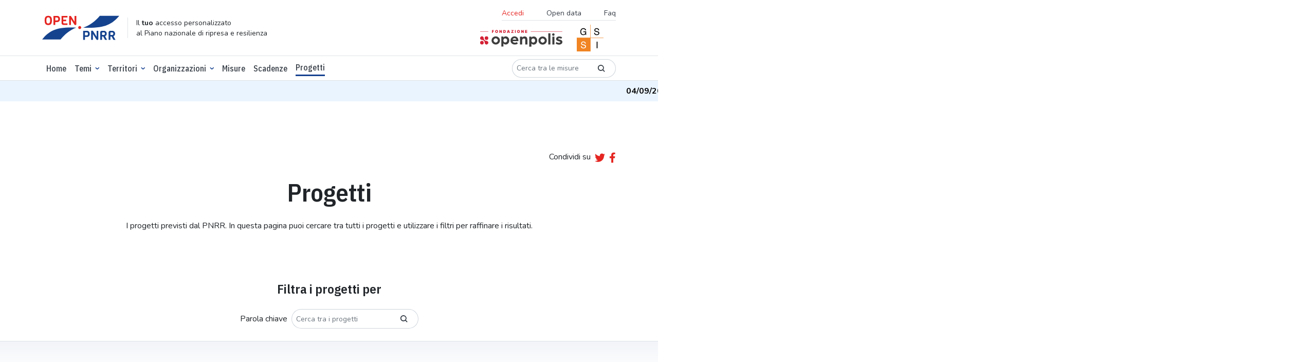

--- FILE ---
content_type: text/html; charset=utf-8
request_url: https://openpnrr.it/progetti/?territori=185&organizzazioni=15247
body_size: 8636
content:





<!DOCTYPE html>

  <html lang="it" xmlns="http://www.w3.org/1999/html">
  <head>

    <script>
      // Define dataLayer and the gtag function.
      window.dataLayer = window.dataLayer || [];

      function gtag() {
        dataLayer.push(arguments);
      }

      // Default ad_storage to 'denied'.
      gtag('consent', 'default', {
        'ad_storage': 'denied',
        'analytics_storage': 'denied'
      });
    </script>

    <!-- DOMAIN: openpnrr.it -->
    
      <!-- Google Tag Manager -->
      <script>
        (function (w, d, s, l, i) {
          w[l] = w[l] || [];
          w[l].push({
            'gtm.start':
              new Date().getTime(), event: 'gtm.js'
          });
          var f = d.getElementsByTagName(s)[0],
            j = d.createElement(s), dl = l != 'dataLayer' ? '&l=' + l : '';
          j.async = true;
          j.src =
            'https://www.googletagmanager.com/gtm.js?id=' + i + dl;
          f.parentNode.insertBefore(j, f);
        })(window, document, 'script', 'dataLayer', 'GTM-K8BMTT9');
      </script>
      <!-- End Google Tag Manager -->

      <!--- enable analytics when "analytics" category is selected --->
      <script type="text/plain" data-cookiecategory="analytics">
        gtag('consent', 'update', {
            'analytics_storage': 'granted'
        });
      </script>

    

    <meta http-equiv="x-ua-compatible" content="ie=edge"/>

    <link rel="preconnect" href="https://fonts.googleapis.com">
    <link rel="preconnect" href="https://fonts.gstatic.com" crossorigin>
    <link rel="stylesheet"
          href="https://fonts.googleapis.com/css2?family=IBM+Plex+Sans+Condensed:wght@500;600&family=Nunito:ital,wght@0,300;0,400;0,700;1,400&display=swap">
    <link rel="stylesheet" href="https://openpnrr.s3.amazonaws.com/static/styles.min.css.gz?v=1.0.16" type="text/css" media="screen">
    <link rel="stylesheet" href="https://openpnrr.s3.amazonaws.com/static/css/cookieconsent.min.css.gz?v=1.0.16" media="print" onload="this.media='all'">
    <link rel="stylesheet" href="https://openpnrr.s3.amazonaws.com/static/login_override.min.css.gz?v=1.0.16" type="text/css" media="screen">
    <link rel="shortcut icon" href="https://openpnrr.s3.amazonaws.com/static/ico/favicon.ico?v=1.0.16" type="image/x-icon">
    <script src="https://cdn.jsdelivr.net/npm/bootstrap@5.1.3/dist/js/bootstrap.bundle.min.js"
            integrity="sha256-9SEPo+fwJFpMUet/KACSwO+Z/dKMReF9q4zFhU/fT9M=" crossorigin="anonymous"></script>
    <script src="https://openpnrr.s3.amazonaws.com/static/js/menukit.min.js.gz?v=1.0.16"></script>
    <script src="https://openpnrr.s3.amazonaws.com/static/js/main.min.js.gz?v=1.0.16"></script>
    <!-- jquery / highcharts + modules / maplibre-gl / chroma-js / select2 -->
    <script src="https://openpnrr.s3.amazonaws.com/static/js/vendor.min.js.gz?v=1.0.16"></script>

    
    
        
    <!-- SEO metatags -->
    <title>L'elenco dei progetti del PNRR - OpenPNRR</title>
    <meta name="description" content="Ricerca tra i progetti del PNRR, filtra per temi, territorio e soggetto attuatore.">
    <meta name=”robots” content="index, follow">
    <meta name="viewport" content="width=device-width, initial-scale=1.0, maximum-scale=1.0, user-scalable=no, shrink-to-fit=no"/>
    <meta charset="utf-8"/>

    <!-- Facebook/LinkedIn metatags (OpenGraph) -->
    <meta property="og:type" content="article">
    <meta property="og:url" content="https://openpnrr.it/progetti">
    <meta property="og:title" content="L'elenco dei progetti del PNRR - OpenPNRR">
    <meta property="og:description" content="Ricerca tra i progetti del PNRR, filtra per temi, territorio e soggetto attuatore.">
    <meta property="og:image" content="https://openpnrr.it/static/img/social_shares_image.png">

    <!-- Twitter metatags -->
    <meta name="twitter:card" content="summary_large_image">
    <meta name="twitter:title" content="L'elenco dei progetti del PNRR - OpenPNRR">
    <meta name="twitter:description" content="Ricerca tra i progetti del PNRR, filtra per temi, territorio e soggetto attuatore.">
    <meta name="twitter:image" content="https://openpnrr.it/static/img/social_shares_image.png">

    


    <link rel="apple-touch-icon" sizes="57x57" href="https://openpnrr.s3.amazonaws.com/static/ico/apple-icon-57x57.png?v=1.0.16">
    <link rel="apple-touch-icon" sizes="60x60" href="https://openpnrr.s3.amazonaws.com/static/ico/apple-icon-60x60.png?v=1.0.16">
    <link rel="apple-touch-icon" sizes="72x72" href="https://openpnrr.s3.amazonaws.com/static/ico/apple-icon-72x72.png?v=1.0.16">
    <link rel="apple-touch-icon" sizes="76x76" href="https://openpnrr.s3.amazonaws.com/static/ico/apple-icon-76x76.png?v=1.0.16">
    <link rel="apple-touch-icon" sizes="114x114" href="https://openpnrr.s3.amazonaws.com/static/ico/apple-icon-114x114.png?v=1.0.16">
    <link rel="apple-touch-icon" sizes="120x120" href="https://openpnrr.s3.amazonaws.com/static/ico/apple-icon-120x120.png?v=1.0.16">
    <link rel="apple-touch-icon" sizes="144x144" href="https://openpnrr.s3.amazonaws.com/static/ico/apple-icon-144x144.png?v=1.0.16">
    <link rel="apple-touch-icon" sizes="152x152" href="https://openpnrr.s3.amazonaws.com/static/ico/apple-icon-152x152.png?v=1.0.16">
    <link rel="apple-touch-icon" sizes="180x180" href="https://openpnrr.s3.amazonaws.com/static/ico/apple-icon-180x180.png?v=1.0.16">
    <link rel="icon" type="image/png" sizes="192x192" href="https://openpnrr.s3.amazonaws.com/static/ico/android-icon-192x192.png?v=1.0.16">
    <link rel="icon" type="image/png" sizes="32x32" href="https://openpnrr.s3.amazonaws.com/static/ico/favicon-32x32.png?v=1.0.16">
    <link rel="icon" type="image/png" sizes="96x96" href="https://openpnrr.s3.amazonaws.com/static/ico/favicon-96x96.png?v=1.0.16">
    <link rel="icon" type="image/png" sizes="16x16" href="https://openpnrr.s3.amazonaws.com/static/ico/favicon-16x16.png?v=1.0.16">
    <link rel="manifest" href="https://openpnrr.s3.amazonaws.com/static/ico/manifest.json?v=1.0.16">
    <meta name="msapplication-TileColor" content="#ffffff">
    <meta name="msapplication-TileImage" content="https://openpnrr.s3.amazonaws.com/static/ico/ms-icon-144x144.png?v=1.0.16">
    <meta name="theme-color" content="#ffffff">
  </head>

  <body>
  
    <!-- Google Tag Manager (noscript) -->
    <noscript>
      <iframe src="https://www.googletagmanager.com/ns.html?id=GTM-K8BMTT9"
              height="0" width="0" style="display:none;visibility:hidden"></iframe>
    </noscript>
    <!-- End Google Tag Manager (noscript) -->
  

  <!-- NAVBAR -->
  

<header id="header-main" class="bg-white py-2 border-bottom">
    <div class="container">
        <div class="d-flex justify-content-between align-items-center">
            <!-- ID -->
            <div class="d-md-flex align-items-lg-center mb-lg-0 me-lg-auto">
                <div>
                    <a href="/">
                        <img src="https://openpnrr.s3.amazonaws.com/static/img/open-PNNR.svg?v=1.0.16" alt="Open PNNR" width="150" height="47" class="img-fluid">
                    </a>
                </div>
                <div class="d-none d-lg-block border-start ps-3 ms-3 lh-sm">
                    <small>Il <strong>tuo</strong> accesso personalizzato<br>
                        al Piano nazionale di ripresa e resilienza</small>
                </div>
            </div>
            <!-- SECONDARY MENU -->
            <div class="d-none d-lg-flex flex-column align-items-end">
                <nav class="navbar">
                    <ul class="list-inline font-nunito border-bottom fs-14 mb-1">
                      
                        <li class="list-inline-item">
                        <button class="nav-link bg-transparent border-0 text-red ps-0" data-bs-toggle="modal" data-bs-target="#accessModal">Accedi</button>
                        </li>

                      
                        <li class="list-inline-item"><a href="/opendata/" class="nav-link">Open data</a></li>
                        <li class="list-inline-item"><a href="/faq/" class="nav-link pe-0">Faq</a></li>
                    </ul>
                </nav>
                <div>
                    <a href="https://fondazione.openpolis.it"><img src="https://openpnrr.s3.amazonaws.com/static/img/fondazione-openpolis.svg?v=1.0.16" alt="openpolis" width="160" height="33"></a>
                    <a href="https://www.gssi.it" class="mx-4"><img src="https://openpnrr.s3.amazonaws.com/static/img/GSSI.svg?v=1.0.16" alt="GSSI" width="52" height="52"></a>
                </div>

            </div>

            <!-- MOBILE MENU BUTTONS -->
            <div>
                <button id="menu-open" data-trigger="navbar_main" class="d-lg-none btn btn-sm" type="button">
                    <i class="fa fa-bars fa-2x text-blue" title="Apri menù"></i>
                </button>
                <button id="menu-close" class="btn btn-sm d-lg-none " type="button">
                    <i class="fa fa-times fa-2x text-blue" title="Chiudi menù"></i>
                </button>
            </div>

        </div>
    </div>
</header>


  <!-- NAVBAR -->
  
<!-- PRIMARY MENU -->
<nav id="navbar_main" class="mobile-offcanvas navbar navbar-expand-lg border-bottom bg-white ff-plex" aria-label="Main navigation">
<div class="container d-flex flex-column flex-lg-row">
    <ul class="navbar-nav mb-2 mb-lg-0 py-1 fw-medium order-1 order-lg-0 w-100">
        <li class="nav-item "><a class="nav-link" aria-current="page" href="/">Home</a></li>
        <li class="nav-item dropdown has-megamenu">
            <a class="nav-link  dropdown-toggle" href="#" data-bs-toggle="dropdown">Temi</a>
            <div class="dropdown-menu megamenu">
                <div class="container">
                    <div class="row g-3 mb-3">
                        
                          
                        <div class="col-lg-3 col-6">
                            <h6 class="title"><a href="/tema/infrastrutture/">Infrastrutture</a></h6>
                            <ul class="list-unstyled">
                                
                                   
                                <li><a href="/tema/ferrovie/">Ferrovie</a></li>
                                  
                                
                                   
                                
                                   
                                <li><a href="/tema/interventi-sul-patrimonio-edilizio/">Interventi sul patrimonio edilizio</a></li>
                                  
                                
                                   
                                <li><a href="/tema/logistica/">Logistica</a></li>
                                  
                                
                                   
                                <li><a href="/tema/tpl-e-mobilita-dolce/">Tpl e mobilità dolce</a></li>
                                  
                                

                            </ul>
                        </div><!-- end col-3 -->
                          
                        
                          
                        <div class="col-lg-3 col-6">
                            <h6 class="title"><a href="/tema/digitalizzazione/">Digitalizzazione</a></h6>
                            <ul class="list-unstyled">
                                
                                   
                                <li><a href="/tema/amministrazione-digitale/">Amministrazione digitale</a></li>
                                  
                                
                                   
                                <li><a href="/tema/cittadinanza-digitale/">Cittadinanza digitale</a></li>
                                  
                                
                                   
                                <li><a href="/tema/imprese-e-privati-digitali/">Imprese e privati digitali</a></li>
                                  
                                
                                   
                                <li><a href="/tema/sicurezza-digitale/">Sicurezza digitale</a></li>
                                  
                                

                            </ul>
                        </div><!-- end col-3 -->
                          
                        
                          
                        <div class="col-lg-3 col-6">
                            <h6 class="title"><a href="/tema/salute/">Salute</a></h6>
                            <ul class="list-unstyled">
                                
                                   
                                <li><a href="/tema/ammodernamento-tecnologico/">Ammodernamento tecnologico</a></li>
                                  
                                
                                   
                                <li><a href="/tema/medicina-territoriale/">Medicina territoriale</a></li>
                                  
                                
                                   
                                <li><a href="/tema/ospedali/">Ospedali</a></li>
                                  
                                
                                   
                                <li><a href="/tema/ricerca-e-formazione-in-ambito-medico/">Ricerca e formazione in ambito medico</a></li>
                                  
                                

                            </ul>
                        </div><!-- end col-3 -->
                          
                        
                          
                        <div class="col-lg-3 col-6">
                            <h6 class="title"><a href="/tema/scuola-universita-e-ricerca/">Scuola, università e ricerca</a></h6>
                            <ul class="list-unstyled">
                                
                                   
                                <li><a href="/tema/diritto-allo-studio/">Diritto allo studio</a></li>
                                  
                                
                                   
                                <li><a href="/tema/istruzione-e-formazione/">Istruzione e formazione</a></li>
                                  
                                
                                   
                                <li><a href="/tema/ricerca-e-sistema-dei-dottorati/">Ricerca e sistema dei dottorati</a></li>
                                  
                                
                                   
                                <li><a href="/tema/strutture-scolastiche/">Strutture scolastiche</a></li>
                                  
                                

                            </ul>
                        </div><!-- end col-3 -->
                          
                        
                          
                        <div class="col-lg-3 col-6">
                            <h6 class="title"><a href="/tema/giustizia/">Giustizia</a></h6>
                            <ul class="list-unstyled">
                                
                                   
                                <li><a href="/tema/giustizia-amministrativa/">Giustizia amministrativa</a></li>
                                  
                                
                                   
                                <li><a href="/tema/giustizia-civile/">Giustizia civile</a></li>
                                  
                                
                                   
                                <li><a href="/tema/giustizia-penale/">Giustizia penale</a></li>
                                  
                                

                            </ul>
                        </div><!-- end col-3 -->
                          
                        
                          
                        <div class="col-lg-3 col-6">
                            <h6 class="title"><a href="/tema/impresa-e-lavoro/">Impresa e lavoro</a></h6>
                            <ul class="list-unstyled">
                                
                                   
                                <li><a href="/tema/agricoltura/">Agricoltura</a></li>
                                  
                                
                                   
                                <li><a href="/tema/competitivita-concorrenza-e-innovazione/">Competitività, concorrenza e innovazione</a></li>
                                  
                                
                                   
                                <li><a href="/tema/lavoro/">Lavoro</a></li>
                                  
                                

                            </ul>
                        </div><!-- end col-3 -->
                          
                        
                          
                        <div class="col-lg-3 col-6">
                            <h6 class="title"><a href="/tema/transizione-ecologica/">Transizione ecologica</a></h6>
                            <ul class="list-unstyled">
                                
                                   
                                <li><a href="/tema/economia-circolare/">Economia circolare</a></li>
                                  
                                
                                   
                                <li><a href="/tema/energie-rinnovabili/">Energie rinnovabili</a></li>
                                  
                                
                                   
                                <li><a href="/tema/tutela-del-territorio/">Tutela del territorio</a></li>
                                  
                                

                            </ul>
                        </div><!-- end col-3 -->
                          
                        
                          
                        <div class="col-lg-3 col-6">
                            <h6 class="title"><a href="/tema/cultura-e-turismo/">Cultura e turismo</a></h6>
                            <ul class="list-unstyled">
                                
                                   
                                <li><a href="/tema/cultura/">Cultura</a></li>
                                  
                                
                                   
                                <li><a href="/tema/turismo/">Turismo</a></li>
                                  
                                

                            </ul>
                        </div><!-- end col-3 -->
                          
                        
                          
                        <div class="col-lg-3 col-6">
                            <h6 class="title"><a href="/tema/fisco-e-revisione-della-spesa/">Fisco e revisione della spesa</a></h6>
                            <ul class="list-unstyled">
                                
                                   
                                <li><a href="/tema/fisco/">Fisco</a></li>
                                  
                                
                                   
                                <li><a href="/tema/revisione-della-spesa-pubblica/">Revisione della spesa pubblica</a></li>
                                  
                                

                            </ul>
                        </div><!-- end col-3 -->
                          
                        
                          
                        <div class="col-lg-3 col-6">
                            <h6 class="title"><a href="/tema/inclusione-sociale/">Inclusione sociale</a></h6>
                            <ul class="list-unstyled">
                                
                                   
                                <li><a href="/tema/disabilita/">Disabilità</a></li>
                                  
                                
                                   
                                <li><a href="/tema/poverta-e-edilizia-sociale/">Povertà e edilizia sociale</a></li>
                                  
                                

                            </ul>
                        </div><!-- end col-3 -->
                          
                        
                          
                        <div class="col-lg-3 col-6">
                            <h6 class="title"><a href="/tema/pubblica-amministrazione/">Pubblica amministrazione</a></h6>
                            <ul class="list-unstyled">
                                
                                   
                                <li><a href="/tema/personale/">Personale</a></li>
                                  
                                
                                   
                                <li><a href="/tema/semplificazione-amministrativa/">Semplificazione amministrativa</a></li>
                                  
                                

                            </ul>
                        </div><!-- end col-3 -->
                          
                        
                    </div>
                </div>
            </div>
        </li>
                    <li class="nav-item dropdown focus-select2-on-open">
                <a class="nav-link dropdown-toggle" href="#" data-bs-toggle="dropdown">Territori</a>
                <div class="dropdown-menu with-select2 px-2">
                    <select class="form-select select2-nav-territorio form-control-w-320"
                            data-placeholder="Cerca"
                            data-ajax--url="/api/v1/territori" data-ajax--cache="true"
                    style="width: 100%">
                        <option></option>
                    </select>
                </div>
            </li>




































            <li class="nav-item dropdown has-megamenu">
            <a class="nav-link  dropdown-toggle" href="#" data-bs-toggle="dropdown">Organizzazioni</a>
            <div class="dropdown-menu megamenu">
                <div class="container">
                        <div class="col-lg-3 col-6">
                            <h6 class="title"><a href="/organizzazioni/?o=-Risorse">Amministrazioni titolari delle misure</a></h6>
                        </div>
                  <div class="col-lg-3 col-6">
                            <h6 class="title"><a href="/soggettiattuatori/?o=-Risorse">Soggetti attuatori dei progetti</a></h6>
                        </div>

                </div>
            </div>
        </li>

        <li class="nav-item "><a class="nav-link" href="/misure/">Misure</a></li>
        <li class="nav-item "><a class="nav-link" href="/scadenze/">Scadenze</a></li>
   <li class="nav-item  active "><a class="nav-link" href="/progetti/">Progetti</a></li>
    </ul>
    <div class="order-0 order-lg-1 my-3 my-lg-0">
        <form class="d-flex" action="/misure/">
            <div class="input-group input-group-sm ff-nunito">
              <div class="input-group input-group-sm w-auto">
                    <input type="text" name="search" class="form-control rounded-pill-start border-end-0"
                           id="search" aria-label="Cerca tra le misure" placeholder="Cerca tra le misure">
                    <button type="submit" class="input-group-text border-start-0 bg-transparent rounded-pill-end"><i class="icon icon-lens"></i></button>
                  </div>
            </div>
        </form>
    </div>
    <!-- SECONDARY MENU MOBILE-->
    
<!-- SECONDARY MENU MOBILE-->
<div class="d-flex flex-column align-content-end order-2 d-lg-none w-100">
    <ul class="list-inline font-nunito my-4 border-bottom">
      
        <li class="list-inline-item"><button class="nav-link bg-transparent border-0 text-red ps-0" data-bs-toggle="modal" data-bs-target="#accessModal">Accedi</button></li>
      
        <li class="list-inline-item"><a href="/opendata/" class="nav-link">Opendata</a></li>
        <li class="list-inline-item"><a href="/faq/" class="nav-link">Faq</a></li>
    </ul>
    <div>
      <a href="https://fondazione.openpolis.it"><img src="https://openpnrr.s3.amazonaws.com/static/img/fondazione-openpolis.svg?v=1.0.16" alt="openpolis" width="160" height="33"></a>
      <a href="https://www.gssi.it" class="mx-4"><img src="https://openpnrr.s3.amazonaws.com/static/img/GSSI.svg?v=1.0.16" alt="GSSI" width="52" height="52"></a>
    </div>
</div>

    </div>
</nav>

  
    <!-- MESSAGE TICKER -->
    <div class="ticker-wrap">
      <div class="ticker">
        
          <div class="ticker__item"><strong>04/09/2025</strong> -
            
              I dati sui progetti sono stati aggiornati al 30 giugno 2025.
            
          </div>
        
      </div>
    </div>
  
  <!-- MESSAGES -->
  






















    <!-- CONTENT -->
    

<!-- INTRO -->
<main>
    <section class="container-fluid py-1 py-lg-5">
        <div class="container text-center my-5">
            <div class="d-flex justify-content-end align-items-center mb-4">
                <div class="mb-1">Condividi su</div>


<script>
    function tweetCurrentPage() {
        window.open("https://twitter.com/share?url="+ encodeURIComponent(window.location.href), 'sharer', 'width=626,height=436');
    }
    function fbCurrentPage() {
        window.open("https://www.facebook.com/sharer/sharer.php?u="+ encodeURIComponent(window.location.href), 'sharer', 'width=626,height=436');
    }
</script>
<a href="javascript:tweetCurrentPage();" class="ms-2 me-2"><i class="fab fa-lg fa-twitter" title="twitter" alt="twitter"></i></a>
<a href="javascript:fbCurrentPage();"><i class="fab fa-lg fa-facebook-f" title="facebook"></i></a>

            </div>
            <h1 class="mb-4">Progetti</h1>
        <div class="container-narrow">
            <p class="my-3" style="text-align: justify;text-align: center;">
                I progetti previsti dal PNRR.
                In questa pagina puoi cercare tra tutti i progetti e utilizzare i filtri per raffinare i risultati.
            </p>
        </div>
        </div>
    </section>
    <!-- FILTRI -->
    <section class="container-fluid px-0">
        <h4 class="text-center mb-3">Filtra i progetti per</h4>
            <form method="GET">
              <div class="container text-center">
                <div class="d-flex justify-content-center my-4">
                  <label for="search" class="col-form-label me-2">Parola&nbsp;chiave</label>
                  <div class="input-group input-group-sm w-auto">
                    <input type="text" name="search" class="form-control rounded-pill-start border-end-0" id="search" aria-label="Cerca tra i progetti" placeholder="Cerca tra i progetti">
                    <button type="submit" class="input-group-text border-start-0 bg-transparent rounded-pill-end"><i class="icon icon-lens"></i></button>

                  </div>
                </div>

              </div>
              <div id="moreFilters" class="bg-lightshade pt-5 collapse show">

                <div class="container fs-14">

                    <div class="d-flex flex-wrap justify-content-center pb-3">
                        <div class="d-flex d-inline-flex align-items-center bg-3 p-2 m-lg-2 rounded-pill-end rounded-pill-start my-1">
                            <label for="temi" class="ps-2 pe-3 me-2 border-end">Temi</label>
                            <select name="tema" onchange="form.submit();" class="form-select text-blue bg-3 form-select-sm border-0" id="temi" aria-label="Seleziona tema">
  <option value="" selected>Tutti</option>

  <option value="23">Agricoltura</option>

  <option value="2">Amministrazione digitale</option>

  <option value="43">Ammodernamento tecnologico</option>

  <option value="4">Cittadinanza digitale</option>

  <option value="22">Competitività, concorrenza e innovazione</option>

  <option value="26">Cultura</option>

  <option value="25">Cultura e turismo</option>

  <option value="1">Digitalizzazione</option>

  <option value="16">Diritto allo studio</option>

  <option value="29">Disabilità</option>

  <option value="39">Economia circolare</option>

  <option value="38">Energie rinnovabili</option>

  <option value="32">Ferrovie</option>

  <option value="10">Fisco</option>

  <option value="9">Fisco e revisione della spesa</option>

  <option value="17">Giustizia</option>

  <option value="18">Giustizia amministrativa</option>

  <option value="19">Giustizia civile</option>

  <option value="20">Giustizia penale</option>

  <option value="36">Grandi opere</option>

  <option value="21">Impresa e lavoro</option>

  <option value="3">Imprese e privati digitali</option>

  <option value="28">Inclusione sociale</option>

  <option value="31">Infrastrutture</option>

  <option value="35">Interventi sul patrimonio edilizio</option>

  <option value="13">Istruzione e formazione</option>

  <option value="24">Lavoro</option>

  <option value="33">Logistica</option>

  <option value="42">Medicina territoriale</option>

  <option value="45">Ospedali</option>

  <option value="7">Personale</option>

  <option value="30">Povertà e edilizia sociale</option>

  <option value="6">Pubblica amministrazione</option>

  <option value="11">Revisione della spesa pubblica</option>

  <option value="44">Ricerca e formazione in ambito medico</option>

  <option value="15">Ricerca e sistema dei dottorati</option>

  <option value="41">Salute</option>

  <option value="12">Scuola, università e ricerca</option>

  <option value="8">Semplificazione amministrativa</option>

  <option value="5">Sicurezza digitale</option>

  <option value="14">Strutture scolastiche</option>

  <option value="34">Tpl e mobilità dolce</option>

  <option value="37">Transizione ecologica</option>

  <option value="27">Turismo</option>

  <option value="40">Tutela del territorio</option>

</select>
                        </div>




                    </div>
                    <div class="d-lg-flex justify-content-center my-3">
                        <div class="d-flex w-100 align-items-center me-lg-5 my-2">
                            <label for="territori" class="pe-2 me-2 border-end">Territori</label>
                            <select name="territori" data-placeholder="Cerca un territorio ..." data-minimum-input-length="3" data-language="it" onchange="form.submit();" class="form-control w-100" id="territori" aria-label="Cerca" style="width: 100%" data-autocomplete-light-language="it" data-autocomplete-light-url="/territorio-autocomplete/" data-autocomplete-light-function="select2" multiple>
  <option value="185" selected>Comune - Trento</option>

</select>
                        </div>
                        <div class="d-flex w-100 align-items-center my-2">
                            <label for="organizzazioni" class="pe-2 me-2 border-end">Soggetti<br>attuatori</label>
                            <select name="organizzazioni" data-placeholder="Cerca un&#x27;organizzazione ..." data-minimum-input-length="3" data-language="it" onchange="form.submit();" class="form-control w-100" id="organizzazioni" aria-label="Cerca" style="width: 100%" data-autocomplete-light-language="it" data-autocomplete-light-url="/organizzazione-autocomplete/" data-autocomplete-light-function="select2" multiple>
  <option value="15247" selected>ECOSISTEMA INNOVAZIONE INEST - INTERCONN</option>

</select>
                        </div>
                    </div>
                </div>
              </div>
              <hr class="my-4">
                            
              <div class="container d-flex justify-content-center">
                <button onclick="window.location.href='/progetti'" type="button"
                        class="btn d-inline-flex justify-content-center fs-14 my-3 p-1 px-3 bg-3 rounded-pill-start rounded-pill-end"><i
                  class="icon fa fa-times me-1 mt-1"></i>Azzera i filtri
                </button>
              </div>
              
                           <div class="d-flex justify-content-center my-4">
                <label for="organization_sort" class="input-group-text border-start-0 bg-transparent rounded-pill-start border-end-0">Ordina per</label>
                 <select name="o" onchange="form.submit();" class="form-select text-blue form-control-lg-w-280 rounded-pill-end" id="organization_sort" aria-label="Cerca">
  <option value="Importo">Importo</option>

  <option value="-Importo">Importo (decrescente)</option>

  <option value="Denominazione">Denominazione</option>

  <option value="-Denominazione">Denominazione (decrescente)</option>

</select>
            </div>
            </form>
    </section>
    

    <script src="/static/autocomplete_light/autocomplete_light.js"></script>
    <script src="/static/autocomplete_light/select2.js"></script>


    


    <!-- PROGETTI -->
    <section id="lista_progetti_tab" class="simple-tab container my-5 py-lg-5 py-1">
        <div class="text-center">
      <h4>1 progetti trovati</h4>
    </div>
        <div class="row fs-14 gy-4">
            
            




<div class="col-lg-6 mx-auto">
  <div class="p-3 border rounded-3">
    <div class="row border-lg-between">
      <div class="col-12 col-lg">
        <h6 class="pb-2 mb-0 d-flex justify-content-between">
          <a href="/progetti/127801/" class="icon-link">
            <i class="fas fa-bars-progress text-red me-2"></i> DISI - UNIVERSITA&#x27; DEGLI STUDI DI TRENTO*VIA SOMMARIVE 14 TRENTO*PNRR - ESTENDERE VELOCEMENTE I BENEFICI DELLE TECNOLOGIE DIGITALI ALLE AREE DI SPECIALIZZAZIONE INTELLIGENTE DEL TERRITORIO DEL NORDEST</a>
          
          
          
          
          
          
          
        </h6>
        
       <div class="d-lg-flex">
       <span>Importo: <strong>9.05 Mln €</strong></span>

        <span class="d-none d-lg-block text-gray-300 fw-light mx-2">|</span>
        <div class="d-flex pt-1 pt-lg-0 border-top border-lg-0">
          
          <span class="me-2">Pagamenti: <span class="text-aquamarine"><strong>29,25%</strong> (2.65 Mln €)</span></span>
          <table class="table2chart" data-chart-options="multi-line-group-investimenti-micro" data-chart-height="20">
            <thead>
            <tr>
              <th>Anno</th>
              <th>Trimestre</th>
              <th>Previsto</th>
              <th>Effettivo</th>
            </tr>
            </thead>
            <tbody>
                            
                    <tr>
                      <td>2024</td>
                      <td>t4</td>
                      <td></td>
                      <td>21.89</td>
                    </tr>
                  
                    <tr>
                      <td>2025</td>
                      <td>t1</td>
                      <td></td>
                      <td>21.89</td>
                    </tr>
                  
                    <tr>
                      <td>2025</td>
                      <td>t2</td>
                      <td></td>
                      <td>29.25</td>
                    </tr>
                  
                    <tr>
                      <td>2025</td>
                      <td>t3</td>
                      <td></td>
                      <td>None</td>
                    </tr>
                  
                    <tr>
                      <td>2025</td>
                      <td>t4</td>
                      <td></td>
                      <td>None</td>
                    </tr>
                  
                    <tr>
                      <td>2026</td>
                      <td>t1</td>
                      <td></td>
                      <td>None</td>
                    </tr>
                  
                    <tr>
                      <td>2026</td>
                      <td>t2</td>
                      <td></td>
                      <td>None</td>
                    </tr>
                  
                    <tr>
                      <td>2026</td>
                      <td>t3</td>
                      <td></td>
                      <td>None</td>
                    </tr>
                  
                    <tr>
                      <td>2026</td>
                      <td>t4</td>
                      <td></td>
                      <td>None</td>
                    </tr>
                  
                    <tr>
                      <td>2027</td>
                      <td>t1</td>
                      <td></td>
                      <td>None</td>
                    </tr>
                  
                    <tr>
                      <td>2027</td>
                      <td>t2</td>
                      <td></td>
                      <td>None</td>
                    </tr>
                  
                    <tr>
                      <td>2027</td>
                      <td>t3</td>
                      <td></td>
                      <td>None</td>
                    </tr>
                  
                    <tr>
                      <td>2027</td>
                      <td>t4</td>
                      <td></td>
                      <td>None</td>
                    </tr>
                  

            </tbody>
          </table>
          </div>
        </div>
        <p class="py-1 mb-0 border-top">Tema: <a class="icon-link"
                                                 href="/tema/ricerca-e-sistema-dei-dottorati/"
        ><i class="fa fa-arrow-circle-right text-red me-1"></i><strong>Ricerca e sistema dei dottorati</strong></a>
        </p>
        

          <p class="py-1 mb-0 border-top">
            Soggetto attuatore: <a class="icon-link"
                                   href="/organizzazioni/ecosistema-innovazione-inest-interconn/">
            <i
              class="fa fa-arrow-circle-right text-red me-1"></i><strong>ECOSISTEMA INNOVAZIONE INEST - INTERCONN</strong></a>

          </p>
        

      </div>

    </div>
  </div>
</div>

            
        </div>
      <div class="my-5">
        

<nav aria-label="Navigazione risultati">
          <ul class="pagination justify-content-center">
          
          
            
          

          

          
              
                  <li class="page-item active"><span class="page-link" href="/progetti/?territori=185&amp;organizzazioni=15247&page=1">1</span></li>
              
          

          


          </ul>
        </nav>


      </div>
    </section>

</main>



  <!-- FOOTER -->
  
<footer class="my-5">
    <div class="container">
        <div class="d-flex flex-wrap justify-content-center justify-content-lg-between pb-4 mb-4 border-bottom">
            <!-- ID -->
            <div class="d-md-flex align-items-lg-center mb-3 mb-lg-0 me-lg-auto">
                <div>
                    <a href="/">
                        <img src="https://openpnrr.s3.amazonaws.com/static/img/open-PNNR.svg?v=1.0.16" alt="Open PNNR" width="150" height="47" class="img-fluid">
                    </a>
                </div>
                <div class="d-none d-lg-block border-start ps-3 ms-3 lh-sm">
                    <small>Il <strong>tuo</strong> accesso personalizzato<br>
                        al Piano nazionale di ripresa e resilienza</small>
                </div>
            </div>
            <!-- FOOTER SECONDARY MENU -->
            <div>
                <nav class="navbar py-0">
                    <ul class="list-inline text-center text-lg-start fs-14 mb-0">
                        <li class="list-inline-item"><a href="/faq/" class="nav-link">Faq</a></li>
                        <li class="list-inline-item"><a href="/privacy/" class="nav-link">Privacy policy</a></li>
                        <li class="list-inline-item"><a href="#" aria-label="Preferenze dei cookie" class="cc-link" data-cc="c-settings">Preferenze cookies</a></li>
                        <li class="list-inline-item"><a href="/opendata/" class="nav-link">Open data</a></li>

                        <li class="list-inline-item"><a href="/glossario/" class="nav-link">Glossario</a></li>
                        <li class="list-inline-item me-0"><a href="https://fondazione.openpolis.it/contactus" target="_blank" class="nav-link pe-0">Contattaci</a></li>
                      <li class="list-inline-item d-block text-lg-end"><a href="https://it.okfn.org/odbl-riassunto/" class="nav-link pe-0"><em>Dati con licenza di utilizzo ODbL 1.0</em></a></li>
                    </ul>
                </nav>
            </div>
        </div>
        <div class="d-flex flex-column flex-lg-row justify-content-center align-items-center">
            <a href="https://fondazione.openpolis.it" class="mx-4 my-3"><img src="https://openpnrr.s3.amazonaws.com/static/img/fondazione-openpolis.svg?v=1.0.16" alt="openpolis" width="160" height="33"></a>
            <a href="https://www.gssi.it" class="mx-4 my-3"><img src="https://openpnrr.s3.amazonaws.com/static/img/GSSI.svg?v=1.0.16" alt="GSSI" width="52" height="52"></a>
        </div>
        </div>
</footer>







  

    <script src="/static/autocomplete_light/autocomplete_light.js"></script>
    <script src="/static/autocomplete_light/select2.js"></script>


    

  





    <!-- typeit -->
    <script src="https://openpnrr.s3.amazonaws.com/static/js/typeit.min.js.gz?v=1.0.16"></script>

    <!-- masonry -->
    <script src="https://cdn.jsdelivr.net/npm/masonry-layout@4.2.2/dist/masonry.pkgd.min.js"
            integrity="sha384-GNFwBvfVxBkLMJpYMOABq3c+d3KnQxudP/mGPkzpZSTYykLBNsZEnG2D9G/X/+7D" crossorigin="anonymous"
            async></script>

    <!-- app -->
    <script src="https://openpnrr.s3.amazonaws.com/static/js/map-options.min.js.gz?v=1.0.16"></script>
    <script src="https://openpnrr.s3.amazonaws.com/static/js/chart-options.min.js.gz?v=1.0.16"></script>
    <script src="https://openpnrr.s3.amazonaws.com/static/js/index.min.js.gz?v=1.0.16"></script>
    <script src="https://openpnrr.s3.amazonaws.com/static/js/auth.min.js.gz?v=1.0.16"></script>
  


  

    <!-- LOGIN/SIGN IN MODULE -->
    <div class="modal" id="accessModal" tabindex="-1" aria-labelledby="exampleModalLabel" aria-hidden="true">
      <div class="modal-dialog modal-dialog-centered">
        <div class="modal-content">
          <div class="modal-header border-0">
            <button type="button" class="btn-close" data-bs-dismiss="modal" aria-label="Close"></button>
          </div>
          <div class="modal-body">
            <!-- GOOGLE -->
            <div id="gSignInWrapper" class="mb-2">
              <div>
                <div id="gSignInBtn" data-href="/accounts/google/login/?next=/progetti/"
                     data-csrftoken="NDGEeYW5q5OnAZcKkfrGl5Bt9ZFKSV2CcZcDzEyW42vZJdU4dRHKzKLyJFCHyQqq">
                  <span class="gSignInIcon"></span>
                  <span class="gSignInText">Continua con Google</span>
                </div>
              </div>
            </div>

            <!-- FACEBOOK -->
            <div id="fbSignInWrapper" class="mb-2">
              <div>
                <div id="fbSignInBtn" data-href="/accounts/facebook/login/?next=/progetti/"
                     data-csrftoken="NDGEeYW5q5OnAZcKkfrGl5Bt9ZFKSV2CcZcDzEyW42vZJdU4dRHKzKLyJFCHyQqq">
                  <span class="fbSignInIcon"></span>
                  <span class="fbSignInText">Continua con Facebook</span>
                </div>
              </div>
            </div>

            <h6 class="text-center my-3">Oppure</h6>

            <div id="signupForm" class="accessForms collapse">
                <form class="signup" id="signup_form" method="post" action="/accounts/signup/">
                    <input type="hidden" name="csrfmiddlewaretoken" value="NDGEeYW5q5OnAZcKkfrGl5Bt9ZFKSV2CcZcDzEyW42vZJdU4dRHKzKLyJFCHyQqq">
                    <input class="form-control border-2 border-dark mb-2" type="email" name="email" placeholder="Indirizzo e-mail" autocomplete="email" required="" id="id_email">
                    <input class="form-control border-2 border-dark mb-2" type="text" name="username" placeholder="Username" autocomplete="username" minlength="1" maxlength="150" required="" id="id_username">
                    <input class="form-control border-2 border-dark mb-2" type="password" placeholder="Password" name="password1" required="" id="id_password1">
                    <input class="form-control border-2 border-dark mb-2" type="password" placeholder="Password (di nuovo)" name="password2" required="" id="id_password2">
                    <div>
                        <span>
                            Dichiaro di aver letto l'<a href="/privacy/">informativa privacy</a> e presto il consenso al trattamento dei miei dati personali
                        </span>
                        <input id="id_gdpr" type="checkbox" name="remember"
                            class="checkboxinput form-check-input" required="">
                        <div id="tooltip">
                            Il consenso al trattamento dati è obbligatorio
                        </div>
                        <label for="id_gdpr" class="form-check-label mb-4">Sì</label>
                    </div>
                    <input type="hidden" id="id_next" name="next" value="/progetti/" />
                    <button type="submit" class="btn btn-primary h6">Registrati</button>
                </form>
                <p class="text-center">Già registrato? <button class="bg-transparent border-0 ms-2 icon-link" data-bs-toggle="collapse" data-bs-target=".accessForms"><i class="fa fa-arrow-circle-right text-red me-1"></i> Accedi</button></p>
            </div>

            <div id="loginForm" class="accessForms collapse show">
              <form class="login" id="login_form" method="POST" action="/accounts/login/">
                <input type="hidden" name="csrfmiddlewaretoken" value="NDGEeYW5q5OnAZcKkfrGl5Bt9ZFKSV2CcZcDzEyW42vZJdU4dRHKzKLyJFCHyQqq">
                <input id="id_login" class="form-control border-2 border-dark mb-2" type="text"
                       placeholder="Username o indirizzo e-mail" name="login" maxlength="150" required="">
                <input id="id_password" class="form-control border-2 border-dark mb-2" type="password"
                       placeholder="Password" name="password" autocomplete="current-password" required="">
                <div>
                  <input id="id_remember" type="checkbox" name="remember" class="checkboxinput form-check-input">
                  <label for="id_remember" class="form-check-label mb-4">Ricordami</label>
                </div>
                <input type="hidden" id="id_next" name="next" value="/progetti/"/>
                <button type="submit" class="btn btn-primary h6">Accedi</button>
              </form>
              <p class="text-center">Non sei registrato? <button class="bg-transparent border-0 ms-2 icon-link" data-bs-toggle="collapse" data-bs-target=".accessForms"><i class="fa fa-arrow-circle-right text-red me-1"></i> Registrati</button></p>
              <p class="text-center">
                <button id="passwordResetLink" class="bg-transparent border-0 icon-link"
                        data-href="/accounts/password/reset/"><i
                  class="fa fa-arrow-circle-right text-red me-1"></i> Hai dimenticato la password?
                </button>
              </p>
            </div>
          </div>

        </div>
      </div>
    </div>

  

  <!-- Start cookie banner -->
  <script defer src="https://openpnrr.s3.amazonaws.com/static/js/cookieconsent.min.js.gz?v=1.0.16"></script>
  <script defer src="https://openpnrr.s3.amazonaws.com/static/js/cookieconsent-init.min.js.gz?v=1.0.16"></script>
  <!-- End cookie banner -->

  </body>
  </html>



--- FILE ---
content_type: text/css
request_url: https://openpnrr.s3.amazonaws.com/static/login_override.min.css.gz?v=1.0.16
body_size: 410
content:
#fbSignInBtn{background:#fff;color:#444;width:260px;border-radius:6px;border:2px solid #000;white-space:nowrap}#fbSignInBtn:hover{cursor:pointer}.fbSignInIcon,.fbSignInText{display:inline-block;vertical-align:middle}.fbSignInIcon{background:url(img/f-normal.png)5px 50%no-repeat;width:42px;height:42px}.fbSignInText{padding-left:3px;padding-right:12px;font-size:17px;font-weight:700}.code{font-family:"Bitstream Vera Sans Mono",Monaco,"Courier New",Courier,monospace}#tooltip{display:none;position:absolute;left:50px;bottom:50px;border-radius:15px;background-color:#444;color:#eee;font-size:12px;padding:2em 1em;z-index:1000}

--- FILE ---
content_type: application/javascript
request_url: https://openpnrr.s3.amazonaws.com/static/js/main.min.js.gz?v=1.0.16
body_size: 440
content:
function close_offcanvas(){var offCanvas=document.querySelector(".mobile-offcanvas.show");if(offCanvas){offCanvas.classList.remove("show");document.body.classList.remove("offcanvas-active")}}function show_offcanvas(offcanvas_id){var offCanvas=document.getElementById(offcanvas_id);if(offCanvas){offCanvas.classList.add("show");document.body.classList.add("offcanvas-active")}}document.addEventListener("DOMContentLoaded",function(){document.querySelectorAll("[data-trigger]").forEach(function(everyelement){let offcanvas_id=everyelement.getAttribute("data-trigger");everyelement.addEventListener("click",function(e){e.preventDefault();show_offcanvas(offcanvas_id)})});document.querySelectorAll("#menu-close").forEach(function(everybutton){everybutton.addEventListener("click",function(e){close_offcanvas()})});var tooltipTriggerList=[].slice.call(document.querySelectorAll('[data-bs-toggle="tooltip"]'));var tooltipList=tooltipTriggerList.map(function(tooltipTriggerEl){return new bootstrap.Tooltip(tooltipTriggerEl,{html:true,delay:{hide:2e3}})})});

--- FILE ---
content_type: application/javascript
request_url: https://openpnrr.s3.amazonaws.com/static/js/chart-options.min.js.gz?v=1.0.16
body_size: 1757
content:
if(!window.highcharts_presets)window.highcharts_presets={};window.highcharts_presets["tree"]={chart:{backgroundColor:"transparent",height:250,stroke:0,margin:[0,0,0,0],spacing:[0,0,0,0]},colorAxis:{minColor:"#D0D7E6",maxColor:"#F4F5F7"},data:{table:""},title:{text:""},credits:{enabled:false},legend:{enabled:false},series:[{type:"treemap",layoutAlgorithm:"strip",pixelSpacing:[2,2,2,2],dataLabels:{style:{color:"#484948",fontSize:14,fontWeight:400,textOutline:0}},data:[]}],tooltip:{shared:true,outside:true,animation:false,backgroundColor:"#FFF",borderColor:"#1990C2",padding:10,distance:20,style:{fontSize:"14px"},pointFormatter:function(){return"<b>"+this.name+":</b> "+fmtNumber(this.value)+" ("+Highcharts.numberFormat(this.value/this.series.tree.val*100,2,",",".")+"%)"},borderRadius:7,borderWidth:2,positioner:""}};window.highcharts_presets["stacked-column-riforme-investimenti"]={chart:{type:"column",height:280,backgroundColor:"transparent"},colors:["#164190","#00A59B"],title:{text:""},series:[{name:"Riforme",data:[]},{name:"Investimenti",data:[]}],xAxis:{categories:[],labels:{rotation:0}},yAxis:{title:{enabled:false}},plotOptions:{column:{stacking:"normal",borderWidth:0}},credits:{enabled:false},tooltip:{shared:true,crosshairs:true}};window.highcharts_presets["stacked-column-andamento"]={chart:{type:"column",height:280,backgroundColor:"transparent"},data:{table:""},colors:["#697A21","#B8B42D","#FFCB00"],title:{text:""},xAxis:{categories:[],labels:{rotation:0}},yAxis:{title:{enabled:false},labels:{enabled:false},reversedStacks:false,gridLineWidth:0},plotOptions:{column:{stacking:"normal",borderWidth:0,pointWidth:30}},credits:{enabled:false},tooltip:{shared:true,crosshairs:true},legend:{symbolRadius:0}};window.highcharts_presets["multi-line-group-riforme"]={chart:{type:"line",height:180,backgroundColor:"transparent"},colors:["#ABABAB","#004699"],title:{text:""},series:[{name:"Prevista",data:[],dashStyle:"Dash",lineWidth:1},{name:"Effettiva",data:[]}],xAxis:{categories:[],labels:{rotation:0},plotLines:[{color:"#004699",value:4,width:1,zIndex:1}],plotBands:[{color:{linearGradient:{x1:0,y1:0,x2:1,y2:0},stops:[[0,"rgb(0,70,153,0)"],[1,"rgb(0,70,153,0.15)"]]},from:-3,to:4}]},yAxis:{gridLineColor:"#D6D6D6",title:{enabled:false},max:100,labels:{formatter:function(){return this.value+"%"}}},plotOptions:{series:{marker:{enabled:false}}},credits:{enabled:false},legend:{enabled:false},tooltip:{shared:true,crosshairs:true,valueSuffix:"%"}};window.highcharts_presets["multi-line-group-investimenti"]={chart:{type:"line",height:180,backgroundColor:"transparent"},colors:["#ABABAB","#00A59B"],title:{text:""},series:[{name:"Prevista",data:[],dashStyle:"Dash",lineWidth:1},{name:"Effettiva",data:[]}],xAxis:{categories:[],labels:{rotation:0},plotLines:[{color:"#00A59B",value:4,width:1,zIndex:1}],plotBands:[{color:{linearGradient:{x1:0,y1:0,x2:1,y2:0},stops:[[0,"rgb(0,165,155,0)"],[1,"rgb(0,165,155,0.15)"]]},from:-3,to:4}]},yAxis:{gridLineColor:"#D6D6D6",title:{enabled:false},max:100,labels:{formatter:function(){return this.value+"%"}}},plotOptions:{series:{marker:{enabled:false}}},credits:{enabled:false},legend:{enabled:false},tooltip:{shared:true,crosshairs:true,valueSuffix:"%"}};window.highcharts_presets["multi-line-group-investimenti-nopreview"]={chart:{type:"line",height:180,marginLeft:42,backgroundColor:"transparent"},colors:["#ABABAB","#00A59B"],title:{text:""},series:[{name:"Prevista",data:[],dashStyle:"Dash",lineWidth:1},{name:"Effettiva",data:[]}],xAxis:{categories:[],labels:{rotation:0}},yAxis:{gridLineColor:"#D6D6D6",title:{enabled:false},min:0,max:100,labels:{formatter:function(){return this.value+"%"}}},plotOptions:{series:{marker:{enabled:false}}},credits:{enabled:false},legend:{enabled:false},tooltip:{shared:true,crosshairs:true,valueSuffix:"%"}};window.highcharts_presets["multi-line-group-investimenti-mid"]={chart:{type:"line",height:120,margin:[1,1,50,1],backgroundColor:"transparent"},colors:["#ABABAB","#00A59B"],title:{text:""},series:[{name:"Prevista",data:[],dashStyle:"Dash",lineWidth:1},{name:"Effettiva",data:[]}],xAxis:{categories:[],labels:{rotation:0},plotBands:[{color:"#f2f2f2",from:-1,to:30}]},yAxis:{gridLineColor:"#D6D6D6",title:{enabled:false},min:0,max:100,labels:{formatter:function(){return this.value+"%"}}},plotOptions:{series:{marker:{enabled:false}}},credits:{enabled:false},legend:{enabled:false},tooltip:{shared:true,crosshairs:true,valueSuffix:"%"}};window.highcharts_presets["multi-line-group-investimenti-micro"]={chart:{type:"line",width:80,height:35,margin:[0,0,0,0],backgroundColor:"#f2f2f2"},colors:["#ABABAB","#00A59B"],title:{text:""},series:[{name:"Prevista",data:[],dashStyle:"Dash",lineWidth:1},{name:"Effettiva",data:[]}],xAxis:{visible:false,categories:[]},yAxis:{visible:false,min:0,max:100},plotOptions:{series:{marker:{enabled:false}}},credits:{enabled:false},legend:{enabled:false},tooltip:{shared:true,crosshairs:true,valueSuffix:"%",outside:true}};window.highcharts_presets["multi-line-group-riforme-mini"]={chart:{type:"line",height:60,margin:[0,0,20,0],backgroundColor:"transparent",plotBackgroundColor:"#f7f7f7"},colors:["#ABABAB","#004699"],title:{text:""},series:[{name:"Prevista",data:[],dashStyle:"Dash",lineWidth:1},{name:"Effettiva",data:[]}],xAxis:{categories:[],labels:{rotation:0},plotLines:[{color:"#004699",value:4,width:1,zIndex:1}],plotBands:[{color:{linearGradient:{x1:0,y1:0,x2:1,y2:0},stops:[[0,"rgb(0,70,153,0)"],[1,"rgb(0,70,153,0.15)"]]},from:-3,to:4}]},yAxis:{title:{enabled:false},max:100,labels:{enabled:false}},plotOptions:{series:{marker:{enabled:false}}},credits:{enabled:false},legend:{enabled:false},tooltip:{shared:true,crosshairs:true,valueSuffix:"%"}};window.highcharts_presets["multi-line-group-investimenti-mini"]={chart:{type:"line",height:60,margin:[0,0,20,0],backgroundColor:"transparent",plotBackgroundColor:"#f7f7f7"},colors:["#ABABAB","#00A59B"],title:{text:""},series:[{name:"Prevista",data:[],dashStyle:"Dash",lineWidth:1},{name:"Effettiva",data:[]}],xAxis:{categories:[],labels:{rotation:0},plotLines:[{color:"#00A59B",value:4,width:1,zIndex:1}],plotBands:[{color:{linearGradient:{x1:0,y1:0,x2:1,y2:0},stops:[[0,"rgb(0,165,155,0)"],[1,"rgb(0,165,155,0.15)"]]},from:-3,to:4}]},yAxis:{title:{enabled:false},max:100,labels:{enabled:false}},plotOptions:{series:{marker:{enabled:false}}},credits:{enabled:false},legend:{enabled:false},tooltip:{shared:true,crosshairs:true,valueSuffix:"%"}};window.highcharts_presets["multi-line-group-investimenti-mini-nopreview"]={chart:{type:"line",height:45,margin:[0,0,20,0],backgroundColor:"transparent",plotBackgroundColor:"#f7f7f7"},colors:["#ABABAB","#00A59B"],title:{text:""},series:[{name:"Prevista",data:[],dashStyle:"Dash",lineWidth:1},{name:"Effettiva",data:[]}],xAxis:{categories:[],labels:{rotation:0}},yAxis:{title:{enabled:false},min:0,max:100,labels:{enabled:false}},plotOptions:{series:{marker:{enabled:false}}},credits:{enabled:false},legend:{enabled:false},tooltip:{shared:true,crosshairs:true,valueSuffix:"%"}};window.highcharts_presets["multi-line-obiettivo"]={chart:{type:"line",height:285,backgroundColor:"transparent"},colors:["#ABABAB","#004699"],title:{text:""},series:[{name:"Prevista",data:[],dashStyle:"Dash",lineWidth:1},{name:"Effettiva",data:[]}],xAxis:{categories:[],labels:{rotation:0},plotLines:[{color:"#004699",value:4,width:1,zIndex:1}],plotBands:[{color:{linearGradient:{x1:0,y1:0,x2:1,y2:0},stops:[[0,"rgb(0,70,153,0)"],[1,"rgb(0,70,153,0.15)"]]},from:-3,to:4}]},yAxis:{gridLineColor:"#D6D6D6",title:{enabled:false},max:100,labels:{formatter:function(){return this.value+"%"}}},plotOptions:{series:{connectNulls:true,marker:{enabled:false}}},credits:{enabled:false},legend:{enabled:false},tooltip:{shared:true,crosshairs:true,valueSuffix:"%"}};window.highcharts_presets["bar-investimenti"]={chart:{type:"bar",height:262,backgroundColor:"transparent",margin:[0,0,66,0]},title:{text:""},plotOptions:{series:{pointWidth:198}},xAxis:{categories:["Spesa effettiva delle risorse PNRR"],title:{enabled:false},labels:{enabled:false},gridLineWidth:1,lineWidth:0},yAxis:{min:0,title:{enabled:false},stackLabels:{style:{color:"#00A59B"},useHTML:true,enabled:true,verticalAlign:"middle",align:"right"},labels:{style:{fontSize:20,textOverflow:"none",textWrap:"none",fontFamily:"Nunito",fontWeight:700,color:"#363D46"},rotation:0,align:"right"},gridLineWidth:0},legend:{enabled:false},tooltip:{enabled:false},credits:{enabled:false},series:[{name:"",data:[],stacking:"normal",color:{linearGradient:{x1:0,y1:1,x2:0,y2:0},stops:[[0,"rgb(0,165,155,0)"],[1,"rgb(0,165,155,0.15)"]]}}]};window.highcharts_presets["bar-investimenti-mid"]={chart:{type:"bar",height:94,backgroundColor:"transparent",margin:[0,0,34,0]},title:{text:""},plotOptions:{series:{pointWidth:62}},xAxis:{categories:["Spesa effettiva delle risorse PNRR"],title:{enabled:false},labels:{enabled:false},gridLineWidth:1,lineWidth:0},yAxis:{min:0,title:{enabled:false},stackLabels:{style:{color:"#00A59B"},useHTML:true,enabled:true,verticalAlign:"middle",align:"right"},labels:{style:{fontSize:16,textOverflow:"none",textWrap:"none",fontFamily:"Nunito",fontWeight:700,color:"#363D46"},rotation:0,align:"right"},gridLineWidth:0},legend:{enabled:false},tooltip:{enabled:false},credits:{enabled:false},series:[{name:"",data:[],stacking:"normal",color:{linearGradient:{x1:0,y1:1,x2:0,y2:0},stops:[[0,"rgb(0,165,155,0)"],[1,"rgb(0,165,155,0.15)"]]}}]};window.highcharts_presets["bar-investimenti-compact"]={chart:{type:"bar",height:82,backgroundColor:"transparent",margin:[0,0,22,0]},title:{text:""},plotOptions:{series:{pointWidth:60}},xAxis:{categories:["Spesa effettiva delle risorse PNRR"],title:{enabled:false},labels:{enabled:false},gridLineWidth:1,lineWidth:0},yAxis:{min:0,title:{enabled:false},stackLabels:{style:{color:"#00A59B"},useHTML:true,enabled:true,verticalAlign:"middle",align:"right"},labels:{style:{fontSize:16,textOverflow:"none",textWrap:"none",fontFamily:"Nunito",fontWeight:700,color:"#363D46"},rotation:0,align:"right",y:18},gridLineWidth:0},legend:{enabled:false},tooltip:{enabled:false},credits:{enabled:false},series:[{name:"",data:[],stacking:"normal",color:{linearGradient:{x1:0,y1:1,x2:0,y2:0},stops:[[0,"rgb(0,165,155,0)"],[1,"rgb(0,165,155,0.15)"]]}}]};window.highcharts_presets["bar-investimenti-mini"]={chart:{type:"bar",width:164,height:60,backgroundColor:"transparent",margin:[0,0,0,0]},title:{text:""},plotOptions:{series:{pointWidth:58}},xAxis:{categories:["Spesa effettiva delle risorse PNRR"],title:{enabled:false},labels:{enabled:false},gridLineWidth:1,lineWidth:0},yAxis:{min:0,title:{enabled:false},stackLabels:{style:{color:"#00A59B"},useHTML:true,enabled:true,verticalAlign:"middle",align:"right"},labels:{enabled:false},gridLineWidth:0},legend:{enabled:false},tooltip:{enabled:false},credits:{enabled:false},series:[{name:"",data:[],stacking:"normal",color:{linearGradient:{x1:0,y1:1,x2:0,y2:0},stops:[[0,"rgb(0,165,155,0)"],[1,"rgb(0,165,155,0.15)"]]}}]};function formatNumber(val){if(val%1===0){return val.toFixed(0)}else{return val.toFixed(1)}}function fmtNumber(value){if(value>=Math.pow(10,9)){return formatNumber(value/Math.pow(10,9))+" Mld"}else if(value>=Math.pow(10,6)){return formatNumber(value/Math.pow(10,6))+" Mln"}else{return formatNumber(value)}}function fmtNumberMath(value,suffix){if(value>=Math.pow(10,9)){return formatNumber(value/Math.pow(10,9))+" Mld "+suffix}else if(value>=Math.pow(10,6)){return formatNumber(value/Math.pow(10,6))+" Mln "+suffix}else{return Highcharts.numberFormat(value,Number.isInteger(value)?0:2)}}function fmtNumberPerc(value){value=Math.round(value*10)/10;return Highcharts.numberFormat(value,value%1===0?0:1)}

--- FILE ---
content_type: application/javascript
request_url: https://openpnrr.s3.amazonaws.com/static/js/index.min.js.gz?v=1.0.16
body_size: 6035
content:
if(typeof Highcharts!=="undefined"){(function(H){H.wrap(H.seriesTypes.treemap.prototype,"setPointValues",function(proceed){var each=H.each,series=this,xAxis=series.xAxis,yAxis=series.yAxis,pixelSpacing=this.options.pixelSpacing||[0,0,0,0];each(series.points,function(point){var node=point.node,values=node.pointValues,x1,x2,y1,y2;if(values){x1=Math.round(xAxis.translate(values.x,0,0,0,1)+pixelSpacing[3]);x2=Math.round(xAxis.translate(values.x+values.width,0,0,0,1)-pixelSpacing[1]);y1=Math.round(yAxis.translate(values.y,0,0,0,1)+pixelSpacing[2]);y2=Math.round(yAxis.translate(values.y+values.height,0,0,0,1)-pixelSpacing[0]);point.shapeType="rect";point.shapeArgs={x:Math.min(x1,x2),y:Math.min(y1,y2),width:Math.abs(x2-x1),height:Math.abs(y2-y1)};point.plotX=point.shapeArgs.x+point.shapeArgs.width/2;point.plotY=point.shapeArgs.y+point.shapeArgs.height/2}else{delete point.plotX;delete point.plotY}})})})(Highcharts)}var OpenPNRR_pwa_01=function(){"use strict";var _mapHighlightColor="#0B1452";var _mapMarkColor="#f07c0b";var _lastPopup=null;var _map=null;var _data1;var _data2;var _dataById;var _maxVal=0;var _hoveredStateId;var _host=location.protocol+"//"+location.hostname+(location.port?":"+location.port:"");var _select2TerritoriConfig={language:"it",ajax:{data:function(params){var query={denominazione:params.term,page:params.page||1};return query},processResults:function(data){return{results:data.results.map(function(item){switch(item.tipologia){case"P":item.text="Provincia - "+item.denominazione;break;case"C":item.text="Comune - "+item.denominazione;break;case"CM":item.text="Città metropolitana - "+item.denominazione;break;case"R":item.text="Regione - "+item.denominazione;break}return item}),pagination:{more:data.next?true:false}}}},closeOnSelect:false};var _init=function(){if(typeof Highcharts!=="undefined"){Highcharts.setOptions({lang:{numericSymbols:[null," mln"," mld"],decimalPoint:",",thousandsSep:"."}});_makeCharts()}$("button").tooltip();_handleModal();_makeSimpleTabs();if(typeof maplibregl!=="undefined"){_makeMap()}if($.isFunction($.fn.select2)){_makeSelect2()}if(typeof TypeIt!=="undefined"){_makeTypeIt()}_initIndicatoriRealizzazioneSwitch();_initChartScadenzeSwitch_trim();_initChartScadenzeSwitch_all();_initScadenzetab_Switch();_mayShowPopupBanner()};var _handleModal=function(){$("#accessModal").on("shown.bs.modal",function(){$("#menu-close").trigger("click")})};var _mkObjPath=function(obj){var args=Array.prototype.slice.call(arguments,1);for(var i=0;i<args.length;i++){if(!obj||!obj.hasOwnProperty(args[i])){obj[args[i]]={}}obj=obj[args[i]]}};var _makeCharts=function(){$(".table2chart").each(function(){const CO=$(this).data("chart-options");const max=$(this).data("chart-max");const height=$(this).data("chart-height");const clickUrl=$(this).data("chart-click-url");const options=$.extend(true,{},window.highcharts_presets[CO]);const table_id=_generateId(8);$(this).attr("id",table_id).prop("id",table_id).hide();if(height){options.chart.height=height}switch(CO){case"tree":_data1=[];_maxVal=0;var count=0;$(this).find("tbody tr").each(function(row,tr){const label=$(tr).find("td:eq(0)").text();const value=Number($(tr).find("td:eq(1)").text());const dbid=Number($(tr).find("td:eq(3)").text());if(value>_maxVal){_maxVal=value}_data1.push([label,value,count++,dbid])});options.series[0].keys=["name","value","colorValue","dbid"];options.series[0].data=_data1;break;case"multi-line-obiettivo":_data1=[];_data2=[];var _maxX=-1;var categoriesObj={};var timeFrame=[];$(this).find("tbody tr").each(function(row,tr){const year=$(tr).find("td:eq(0)").text();const period=$(tr).find("td:eq(1)").text();const val_1=$(tr).find("td:eq(2)").text();const val_2=$(tr).find("td:eq(3)").text();const value1=val_1.length?Number(val_1):null;const value2=val_2.length?Number(val_2):null;timeFrame.push(year+period);if(!isNaN(parseInt(value2))){_maxX++}if(!categoriesObj[year]){categoriesObj[year]=[]}categoriesObj[year].push(period);_data1.push(value1);_data2.push(value2)});options.series[0].data=_data1;options.series[1].data=_data2;if(options.xAxis.plotLines){options.xAxis.plotLines[0].value=_maxX;options.xAxis.plotBands[0].to=_maxX}options.xAxis.categories=[];var years=Object.keys(categoriesObj);years.forEach(function(year){options.xAxis.categories.push({name:year,categories:categoriesObj[year]})});$(this).find("tfoot tr").each(function(row,tr){const year=$(tr).find("td:eq(0)").text();const period=$(tr).find("td:eq(1)").text();const label=$(tr).find("td:eq(2)").text();options.xAxis.plotLines.push({color:"#26AB35",dashStyle:"shortdash",zIndex:1,value:timeFrame.indexOf(year+period)+.5,width:2,label:{text:label,rotation:270,align:"right",verticalAlign:"bottom",x:-10,y:-205,style:{color:"#26AB35"}}})});break;case"multi-line-group-riforme":case"multi-line-group-investimenti":case"multi-line-group-investimenti-micro":case"multi-line-group-investimenti-nopreview":case"stacked-column-riforme-investimenti":_data1=[];_data2=[];var _maxX=-1;var categoriesObj={};$(this).find("tbody tr").each(function(row,tr){const year=$(tr).find("td:eq(0)").text();const period=$(tr).find("td:eq(1)").text();const val_1=$(tr).find("td:eq(2)").text();const val_2=$(tr).find("td:eq(3)").text();const value1=val_1.length?Number(val_1):null;const value2=val_2.length?Number(val_2):null;if(!isNaN(parseInt(value2))){_maxX++}if(!categoriesObj[year]){categoriesObj[year]=[]}categoriesObj[year].push(period);_data1.push(value1);_data2.push(value2)});console.log(categoriesObj,_data1,_data2);options.series[0].data=_data1;options.series[1].data=_data2;if(options.xAxis.plotLines){options.xAxis.plotLines[0].value=_maxX;options.xAxis.plotBands[0].to=_maxX}options.xAxis.categories=[];var years=Object.keys(categoriesObj);years.forEach(function(year){options.xAxis.categories.push({name:year,categories:categoriesObj[year]})});break;case"multi-line-group-investimenti-mid":_data1=[];_data2=[];var _maxX2=-1;var categoriesObj2={};$(this).find("tbody tr").each(function(row,tr){const year=$(tr).find("td:eq(0)").text().substring(2,4);const period=$(tr).find("td:eq(1)").text();const val_1=$(tr).find("td:eq(2)").text();const val_2=$(tr).find("td:eq(3)").text();const value1=val_1.length?Number(val_1):null;const value2=val_2.length?Number(val_2):null;if(!isNaN(parseInt(value2))){_maxX2++}if(!categoriesObj2[year]){categoriesObj2[year]=[]}categoriesObj2[year].push(period);_data1.push(value1);_data2.push(value2)});options.series[0].data=_data1;options.series[1].data=_data2;console.log(categoriesObj2,_data1,_data2);if(options.xAxis.plotLines){options.xAxis.plotLines[0].value=_maxX2;options.xAxis.plotBands[0].to=_maxX2}options.xAxis.categories=[];var years=Object.keys(categoriesObj2);years.forEach(function(year){options.xAxis.categories.push({name:year,categories:categoriesObj2[year]})});break;case"multi-line-group-riforme-mini":case"multi-line-group-investimenti-mini":case"multi-line-group-investimenti-mini-nopreview":_data1=[];_data2=[];var years=[];var _maxX=-1;$(this).find("tbody tr").each(function(row,tr){const year=$(tr).find("td:eq(0)").text();const val_1=$(tr).find("td:eq(1)").text();const val_2=$(tr).find("td:eq(2)").text();const value1=val_1.length?Number(val_1):null;const value2=val_2.length?Number(val_2):null;years.push(year);_data1.push(value1);_data2.push(value2);if(!isNaN(parseInt(value2))){_maxX++}});options.series[0].data=_data1;options.series[1].data=_data2;if(options.xAxis.plotLines){options.xAxis.plotLines[0].value=_maxX;options.xAxis.plotBands[0].to=_maxX}options.xAxis.categories=years;break;case"bar-investimenti-compact":let val_current3=0;let max3=0;$(this).find("tbody tr").each(function(row,tr){val_current3=$(tr).find("td:eq(0)").text();max3=$(tr).find("td:eq(1)").text()});if(val_current3&&max3){max3=Number(max3);options.yAxis.max=max3;options.series[0].data=[Number(val_current3)]}options.yAxis.tickPositioner=function(){return[0,max3]};options.yAxis.labels.formatter=function(){if(this.isLast||this.isFirst){return fmtNumberMath(this.value,"€")}};options.yAxis.stackLabels.formatter=function(){let perc=this.total/max3*100;let L='<div class="ff-nunito text-center"><span class="fs-49'+' fw-normal lh-09">'+fmtNumberMath(perc)+"%</span>";L+='<span class="ms-2 fw-semibold fs-14">('+fmtNumberMath(this.total,"€")+")</span></div>";return L};options.chart.events={render(){const chart=this,series=chart.series[0];series.points.forEach(point=>{console.log(point);const x=point.shapeArgs.height-2;if(chart.myRect){chart.myRect.destroy();chart.plus.destroy()}chart.plus=chart.renderer.text("0",0,78).css({fontSize:16,fontFamily:"Nunito",fontWeight:700,color:"#363D46"}).add();chart.myRect=chart.renderer.rect(x,1,1,options.plotOptions.series.pointWidth-1).attr({fill:"#00A59B"}).add().toFront()})}};break;case"bar-investimenti":let val_current=0;let max=0;$(this).find("tbody tr").each(function(row,tr){val_current=$(tr).find("td:eq(0)").text();max=$(tr).find("td:eq(1)").text()});if(val_current&&max){max=Number(max);options.yAxis.max=max;options.series[0].data=[Number(val_current)]}options.yAxis.tickPositioner=function(){return[0,max]};options.yAxis.labels.formatter=function(){if(this.isLast||this.isFirst){return fmtNumberMath(this.value,"€")}};options.yAxis.stackLabels.formatter=function(){let perc=this.total/max*100;let L='<div class="ff-nunito text-center"><div class="fs-80'+' fw-light lh-09">'+fmtNumberMath(perc)+"%</div>";L+='<div class="fs-14">('+fmtNumberMath(this.total,"€")+")</div></div>";return L};options.chart.events={render(){const chart=this,series=chart.series[0];series.points.forEach(point=>{const x=point.shapeArgs.height-2;if(chart.myRect){chart.myRect.destroy();chart.plus.destroy()}chart.plus=chart.renderer.text("0",0,220).css({fontSize:20,fontFamily:"Nunito",fontWeight:700,color:"#363D46"}).add();chart.myRect=chart.renderer.rect(x,1,1,options.plotOptions.series.pointWidth-1).attr({fill:"#00A59B"}).add().toFront()})}};break;case"bar-investimenti-mid":let val_current5=0;let max5=0;$(this).find("tbody tr").each(function(row,tr){val_current5=$(tr).find("td:eq(0)").text();max5=$(tr).find("td:eq(1)").text()});if(val_current5&&max5){max5=Number(max5);options.yAxis.max=max5;options.series[0].data=[Number(val_current5)]}options.yAxis.tickPositioner=function(){return[0,max5]};options.yAxis.labels.formatter=function(){if(this.isLast||this.isFirst){return fmtNumberMath(this.value,"€")}};options.yAxis.stackLabels.formatter=function(){let perc=this.total/max5*100;let L='<div class="ff-nunito text-center"><span class="fs-49'+' fw-light lh-09">'+fmtNumberMath(perc)+"%</span>";L+=' <span class="fs-14 me-1">('+fmtNumberMath(this.total,"€")+")</span></div>";return L};options.chart.events={render(){const chart=this,series=chart.series[0];series.points.forEach(point=>{const x=point.shapeArgs.height-2;if(chart.myRect){chart.myRect.destroy();chart.plus.destroy()}chart.plus=chart.renderer.text("0",0,84).css({fontSize:16,fontFamily:"Nunito",fontWeight:700,color:"#363D46"}).add();chart.myRect=chart.renderer.rect(x,1,1,options.plotOptions.series.pointWidth-1).attr({fill:"#00A59B"}).add().toFront()})}};break;case"bar-investimenti-mini":let val_current2=0;let max2=0;$(this).find("tbody tr").each(function(row,tr){val_current2=$(tr).find("td:eq(0)").text();max2=$(tr).find("td:eq(1)").text()});if(val_current2&&max2){max2=Number(max2);options.yAxis.max=max2;options.series[0].data=[Number(val_current2)]}options.yAxis.tickPositioner=function(){return[0,max2]};options.yAxis.labels.formatter=function(){if(this.isLast||this.isFirst){return fmtNumberMath(this.value,"€")}};options.yAxis.stackLabels.formatter=function(){let perc=this.total/max2*100;let L='<div class="ff-nunito text-center"><div class="fs-28">'+fmtNumberPerc(perc)+"%</div>";L+=' <div class="fs-14 ">('+fmtNumberMath(this.total,"€")+")</div></div>";return L};options.chart.events={render(){const chart=this,series=chart.series[0];series.points.forEach(point=>{const x=point.shapeArgs.height-2;if(chart.myRect){chart.myRect.destroy()}chart.myRect=chart.renderer.rect(x,1,1,options.plotOptions.series.pointWidth-1).attr({fill:"#00A59B"}).add().toFront()})}};break;default:options.data.table=table_id;break}if(max){options.yAxis.max=max}if(clickUrl){_mkObjPath(options,"plotOptions","series","point","events");options.plotOptions.series.cursor="pointer";options.plotOptions.series.point.events.click=function(){var slug=_slugify(this.name);var dbid=this.dbid;var name=this.name;window.location.href=_templatized(clickUrl,{name:name,slug:slug,dbid:dbid})};_mkObjPath(options,"xAxis","labels","events");_mkObjPath(options,"xAxis","labels","style");options.xAxis.labels.events.click=function(){var slug=_slugify(this.name);var dbid=this.dbid;var name=this.name;window.location.href=_templatized(clickUrl,{name:name,slug:slug,dbid:dbid})};options.xAxis.labels.style.cursor="pointer"}$('<div id="'+table_id+'_wrapper" class="highcharts-wrapper '+table_id+'_wrapper"></div>').insertBefore(this).css("height",options.chart.height);Highcharts.chart(table_id+"_wrapper",options)})};var _makeMap=function(){$(".table2map").each(function(){const MO=$(this).data("map-options");const HL=$(this).data("map-highlight");const clickUrl=$(this).data("map-click-url");const options=$.extend({},window.map_presets[MO]);const table_id=_generateId(8);$(this).attr("id",table_id).prop("id",table_id).hide();$('<div id="'+table_id+'_wrapper" class="map-wrapper '+table_id+'_wrapper"></div>').insertBefore(this).css("width","100%").css("height",options.height);_data1=[];_maxVal=0;const valueLabel=$(this).find("thead tr td:eq(2)").text();$(this).find("tbody tr").each(function(row,tr){const label=$(tr).find("td:eq(0)").text();const id=Number($(tr).find("td:eq(1)").text());const value=Number($(tr).find("td:eq(2)").text());const dbid=Number($(tr).find("td:eq(3)").text());const evidenzia=Number($(tr).find("td:eq(4)").text());if(value>_maxVal){_maxVal=value}_data1.push({label:label,id:id,value:value,valueLabel:valueLabel,dbid:dbid,evidenzia:evidenzia,clickUrl:clickUrl})});_dataById=_data1.reduce(function(result,currentObject){result[currentObject.id]=currentObject;return result},{});const expressionFill=["match",["get","COD_UTS"]];const expressionLine=["match",["get","COD_UTS"]];const palette=["#cccccc","#B3CBDC","#125CA4"];const colorScale=chroma.scale(palette).domain([0,.1,1]);if(!HL){for(let i=0;i<_data1.length;i++){const rangeVal=_data1[i].value/_maxVal;const color=colorScale(rangeVal).hex();expressionFill.push(Number(_data1[i].id),color);if(_data1[i].evidenzia){expressionLine.push(Number(_data1[i].id),1)}}}else{expressionFill.push(HL,_mapHighlightColor)}expressionFill.push("#DADADA");expressionLine.push(0);_map=new maplibregl.Map({container:table_id+"_wrapper",style:options,center:[12.5,42],zoom:4.3,interactive:false});_map.scrollZoom.disable();_map.on("load",function(){const newprop=["case",["boolean",["feature-state","hover"],false],_mapHighlightColor,expressionFill];_map.setPaintProperty("PROVINCE","fill-color",newprop);if(expressionLine.length>3){_map.setPaintProperty("PROVINCE-highlight","line-width",expressionLine)}});_bindMapEvents()})};var _makeSimpleTabs=function(){$('input[type="radio"][name="simple-tabs"]').change(function(){$(".simple-tab").hide();$("#"+this.value).show()})};var _makeSelect2=function(){$(".select2").select2({language:"it"});$(".select2-nav-territorio").each(function(idx){var that=$(this);var parent=that.parent();that.select2($.extend({},_select2TerritoriConfig,{dropdownParent:parent})).on("select2:select",function(e){var data=e.params.data;window.location.href=_host+"/territorio/"+data.istat_id+"/"+data.slug}).on("select2:closing",function(e){e.preventDefault()}).on("select2:closed",function(e){that.select2("open")})});$(".select2-page-territorio").each(function(idx){var that=$(this);var parent=that.parent();that.select2($.extend({},_select2TerritoriConfig,{dropdownParent:parent})).on("select2:select",function(e){var data=e.params.data;window.location.href=_host+"/territorio/"+data.istat_id+"/"+data.slug+"#progetti"})});$(".focus-select2-on-open").on("shown.bs.dropdown",function(e){$(e.target).parent().find(".select2-nav-territorio").select2("open")});$(document).on("select2:open",e=>{const selectId=e.target.id;$(".select2-search__field[aria-controls='select2-"+selectId+"-results']").each(function(key,value){value.focus()})})};var _makeTypeIt=function(){$(".typeit").show().each(function(){new TypeIt(this,{lifeLike:true,breakLines:true}).go()})};var _mayShowPopupBanner=function(){var popup=document.getElementById("banner-popup");if(popup&&!_readCookie("PopupBannerShownAgg5")){var popup_image=document.getElementById("banner-popup-image");popup_image.setAttribute("src",popup_image.getAttribute("data-src"));popup.style.display="flex";document.getElementById("banner-popup-close").addEventListener("click",function(){document.getElementById("banner-popup").style.display="none";_createCookie("PopupBannerShownAgg5",true,7)});document.getElementById("banner-popup-image").addEventListener("click",function(){document.getElementById("banner-popup").style.display="none";_createCookie("PopupBannerShownAgg5",true,7)})}};var _initIndicatoriRealizzazioneSwitch=function(){$("#filtro-indicatori-realizzazione").change(function(){$(".indicatori-realizzazione").hide();$("#"+this.value).show()})};var _initChartScadenzeSwitch_trim=function(){$("#filtro-scadenze-trim").change(function(){$(".scadenze-ambito").hide();$("#"+this.value).show()})};var _initChartScadenzeSwitch_all=function(){$("#filtro-scadenze-all").change(function(){$(".scadenze-ambito").hide();$("#"+this.value).show()})};var _initScadenzetab_Switch=function(){$(".btn-check").change(function(){if(this.id==="scadenze_trimestre"){var all_class=$("#filtro-scadenze-all").find(":selected").attr("class");if(typeof all_class=="undefined"){all_class="tuttiambiti"}$(".scadenze-ambito").hide();$("#scadenze_"+all_class+"_trim").show();$("#filtro-scadenze-trim").val("scadenze_"+all_class+"_trim")}else{var trim_class=$("#filtro-scadenze-trim").find(":selected").attr("class");if(typeof trim_class=="undefined"){trim_class="tuttiambiti"}$(".scadenze-ambito").hide();$("#"+"scadenze_"+trim_class+"_all").show();$("#filtro-scadenze-all").val("scadenze_"+trim_class+"_all")}})};var _bindMapEvents=function(){_map.on("mouseenter","PROVINCE",function(e){_mapShowPopup(e,_map)});_map.on("mouseleave","PROVINCE",function(e){_mapHidePopup(e,_map)});_map.on("mousemove","PROVINCE",function(e){_mapMove(e,_map,_data1)});_map.on("click","PROVINCE",function(e){_mapClick(e,_map,_data1)})};var _generateId=function(length){var result="";var characters="ABCDEFGHIJKLMNOPQRSTUVWXYZabcdefghijklmnopqrstuvwxyz0123456789";var charactersLength=characters.length;for(var i=0;i<length;i++){result+=characters.charAt(Math.floor(Math.random()*charactersLength))}return result};var _mapShowPopup=function(e,map){var html=_getPopup(e.features[0]);if(html){_lastPopup=new maplibregl.Popup({closeButton:false,offset:20,maxWidth:"600px",closeOnClick:false}).setLngLat(e.lngLat).setHTML(html).addTo(map)}else{_mapHidePopup()}};var _mapHidePopup=function(e,map){_cursorNormal(e);if(_hoveredStateId){map.setFeatureState({source:"PROVINCE",sourceLayer:"ProvCM01012021",id:_hoveredStateId},{hover:false})}_hoveredStateId=null;if(_lastPopup){_lastPopup.remove();_lastPopup=null}};var _mapMove=function(e,map,_data){if(e.features.length>0){_cursorPointer(e);if(_hoveredStateId){map.setFeatureState({source:"PROVINCE",sourceLayer:"ProvCM01012021",id:_hoveredStateId},{hover:false})}_hoveredStateId=e.features[0].id;map.setFeatureState({source:"PROVINCE",sourceLayer:"ProvCM01012021",id:_hoveredStateId},{hover:true})}var html=_getPopup(e.features[0]);if(html){_lastPopup.setHTML(html).setLngLat(e.lngLat)}else{_mapHidePopup()}};var _mapClick=function(e,map,_data){var id=e.features[0].properties.COD_UTS;var padNum=("000"+Number(id)).slice(-3);var name=e.features[0].properties.DEN_UTS;var slug=_slugify(name);var clickUrl=_dataById[id].clickUrl;var dbid=_dataById[id].dbid;if(padNum.startsWith("2")){padNum="0"+padNum.slice(-2)}if(clickUrl){window.location.href=_templatized(clickUrl,{id:padNum,name:name,slug:slug,dbid:dbid})}else{window.location.href=_host+"/territorio/"+padNum+"/"+slug}};var _templatized=function(template,vars){const handler=new Function("vars",["const tagged = ( "+Object.keys(vars).join(", ")+" ) =>","`"+template+"`","return tagged(...Object.values(vars))"].join("\n"));return handler(vars)};var _slugify=function(string){const a="àáâäæãåāăąçćčđďèéêëēėęěğǵḧîïíīįìłḿñńǹňôöòóœøōõőṕŕřßśšşșťțûüùúūǘůűųẃẍÿýžźż·/_,:;";const b="aaaaaaaaaacccddeeeeeeeegghiiiiiilmnnnnoooooooooprrsssssttuuuuuuuuuwxyyzzz------";const p=new RegExp(a.split("").join("|"),"g");return string.toString().toLowerCase().replace(/\s+/g,"-").replace(p,c=>b.charAt(a.indexOf(c))).replace(/&/g,"-and-").replace(/[^\w\-]+/g,"").replace(/\-\-+/g,"-").replace(/^-+/,"").replace(/-+$/,"")};var _getPopup=function(feature){var id=feature.properties.COD_UTS;var name=feature.properties.DEN_UTS;if(_dataById[id]){var val=_dataById[id].value;var valLabel=_dataById[id].valueLabel;var html='<div class="map-popup">';html+='<div class="title">'+name+"</div>";html+=valLabel;html+="<h2>"+val+"</h2>";html+="</div>";return html}else{return null}};var _cursorPointer=function(e){_map.getCanvas().style.cursor="pointer"};var _cursorNormal=function(e){_map.getCanvas().style.cursor=""};var _createCookie=function(name,value,days){var expires="";if(days){var date=new Date;date.setTime(date.getTime()+days*24*60*60*1e3);expires="; expires="+date.toGMTString()}document.cookie=name+"="+value+expires+"; path=/"};var _readCookie=function(name){var nameEQ=name+"=";var ca=document.cookie.split(";");for(var i=0;i<ca.length;i++){var c=ca[i];while(c.charAt(0)==" ")c=c.substring(1,c.length);if(c.indexOf(nameEQ)==0)return c.substring(nameEQ.length,c.length)}return null};var _eraseCookie=function(name){_createCookie(name,"",-1)};return{init:_init}}();if(document.readyState==="complete"){OpenPNRR_pwa_01.init()}else{window.addEventListener("load",OpenPNRR_pwa_01.init,0)}

--- FILE ---
content_type: image/svg+xml
request_url: https://openpnrr.s3.amazonaws.com/static/img/dropdown_arrow.svg
body_size: 534
content:
<svg width="8" height="6" viewBox="0 0 8 6" fill="none" xmlns="http://www.w3.org/2000/svg">
<path d="M4.84075 5.04586C4.63527 5.24086 4.46832 5.36086 4.25 5.36086C4.03168 5.36086 3.86473 5.24086 3.65925 5.04586L0.76113 2.33586C0.598459 2.18086 0.5 1.71586 0.5 1.71586L1.21062 0.880859C1.21062 0.880859 1.57021 0.97086 1.73288 1.12086L4.25 3.45086L6.76284 1.12086C6.92979 0.97086 7.10531 0.880859 7.28938 0.880859C7.64897 0.880859 8 1.22586 8 1.71586C8 1.95586 7.90154 2.18086 7.73459 2.33586L4.84075 5.04586Z" fill="#164190"/>
</svg>


--- FILE ---
content_type: application/javascript
request_url: https://openpnrr.s3.eu-central-1.amazonaws.com/static/autocomplete_light/select2.js
body_size: 4607
content:
/*!
 * Django Autocomplete Light - Select2 function
 */

document.addEventListener('dal-init-function', function () {

    yl.registerFunction( 'select2', function ($, element) {

        var $element = $(element);

        // Templating helper
        function template(text, is_html) {
            if (is_html) {
                var $result = $('<span>');
                $result.html(text);
                return $result;
            } else {
                return text;
            }
        }

        function result_template(item) {
            var is_data_html = ($element.attr('data-html') !== undefined || $element.attr('data-result-html') !== undefined)

            if (item.create_id) {
              var $result = $('<span>').addClass('dal-create');
              if (is_data_html){
                return $result.html(item.text);
              } else {
                return $result.text(item.text);
              }
            } else {
                return template(item.text, is_data_html);
            }
        }

        function selected_template(item) {
            if (item.selected_text !== undefined) {
                return template(item.selected_text,
                    $element.attr('data-html') !== undefined || $element.attr('data-selected-html') !== undefined
                );
            } else {
                return result_template(item);
            }
            return
        }

        var ajax = null;
        if ($element.attr('data-autocomplete-light-url')) {
            ajax = {
                url: $element.attr('data-autocomplete-light-url'),
                dataType: 'json',
                delay: 250,

                data: function (params) {
                    var data = {
                        q: params.term, // search term
                        page: params.page,
                        create: $element.attr('data-autocomplete-light-create') && !$element.attr('data-tags'),
                        forward: yl.getForwards($element)
                    };

                    return data;
                },
                processResults: function (data, page) {
                    if ($element.attr('data-tags')) {
                        $.each(data.results, function (index, value) {
                            value.id = value.text;
                        });
                    }

                    return data;
                },
                cache: true
            };
        }
        use_tags = false;
        tokenSeparators = null;
        // Option 1: 'data-tags'
        if ($element.attr('data-tags')) {
            tokenSeparators = [','];
            use_tags = true;
        }
        // Option 2: 'data-token-separators'
        if ($element.attr('data-token-separators')) {
            use_tags = true
            tokenSeparators = $element.attr('data-token-separators')
            if (tokenSeparators == 'null') {
                tokenSeparators = null;
            }
        }
        $element.select2({
            tokenSeparators: tokenSeparators,
            debug: true,
            containerCssClass: ':all:',
            placeholder: $element.attr('data-placeholder') || '',
            language: $element.attr('data-autocomplete-light-language'),
            minimumInputLength: $element.attr('data-minimum-input-length') || 0,
            allowClear: !$element.is('[required]'),
            templateResult: result_template,
            templateSelection: selected_template,
            ajax: ajax,
            with: null,
            tags: use_tags,
        });

        $element.on('select2:selecting', function (e) {
            var data = e.params.args.data;

            if (data.create_id !== true)
                return;

            e.preventDefault();

            var select = $element;

            $.ajax({
                url: $element.attr('data-autocomplete-light-url'),
                type: 'POST',
                dataType: 'json',
                data: {
                    text: data.id,
                    forward: yl.getForwards($element)
                },
                beforeSend: function (xhr, settings) {
                    xhr.setRequestHeader("X-CSRFToken", document.csrftoken);
                },
                success: function (data, textStatus, jqXHR) {
                    select.append(
                        $('<option>', {value: data.id, text: data.text, selected: true})
                    );
                    select.trigger('change');
                    select.select2('close');
                }
            });
        });
    });
})


--- FILE ---
content_type: image/svg+xml
request_url: https://openpnrr.s3.amazonaws.com/static/img/open-PNNR.svg?v=1.0.16
body_size: 6340
content:
<svg width="150" height="48" viewBox="0 0 150 48" fill="none" xmlns="http://www.w3.org/2000/svg">
<path d="M0 46.8065C14.5355 28.7034 28.6004 22.1586 66.2337 23.6697C54.6625 28.1178 44.1852 36.0847 35.7667 46.8366L0 46.8065Z" fill="#15438E"/>
<path d="M73.052 26.4877C74.6658 26.4877 75.974 25.1794 75.974 23.5656C75.974 21.9518 74.6658 20.6436 73.052 20.6436C71.4381 20.6436 70.1299 21.9518 70.1299 23.5656C70.1299 25.1794 71.4381 26.4877 73.052 26.4877Z" fill="#E52521"/>
<path d="M150.001 0.676505C134.619 18.7797 119.718 25.3244 79.8711 23.8133C92.1214 19.3677 103.213 11.4003 112.122 0.646484L150.001 0.676505Z" fill="#15438E"/>
<path d="M18.9668 8.94926V10.2895C18.9668 13.242 18.3993 15.3883 17.2846 16.7285C16.1699 18.0687 14.3662 18.7439 11.8936 18.7439C9.42103 18.7439 7.62741 18.0687 6.52285 16.7285C5.4183 15.3883 4.87109 13.2117 4.87109 10.2089V8.91903C4.87109 6.17815 5.42844 4.13931 6.54312 2.80246C7.66794 1.47233 9.4413 0.787109 11.8733 0.787109C14.3054 0.787109 16.099 1.46225 17.2441 2.80246C18.3892 4.14267 18.9668 6.21846 18.9668 8.94926ZM15.5011 10.2089V9.2919C15.5476 8.00253 15.3446 6.71627 14.9033 5.50303C14.6399 4.94247 14.2021 4.48108 13.6546 4.18709C13.1071 3.89311 12.479 3.78214 11.8632 3.87059C11.2477 3.7854 10.621 3.89778 10.0742 4.1914C9.52737 4.48501 9.0891 4.94453 8.82316 5.50303C8.3852 6.71674 8.18901 8.00364 8.24555 9.2919V10.2089C8.24555 12.3451 8.54955 13.776 9.14743 14.5217C9.41643 14.8662 9.7637 15.1425 10.1608 15.3279C10.6753 15.5618 11.2369 15.6755 11.8024 15.6604C12.3636 15.6747 12.9209 15.5646 13.4339 15.338C13.8303 15.1561 14.1776 14.8833 14.4472 14.5419C14.7269 14.1747 14.9238 13.752 15.0249 13.3024C15.3252 12.2978 15.4854 11.2569 15.5011 10.2089Z" fill="#E52521"/>
<path d="M33.1932 2.46899C34.1916 3.74719 34.7336 5.31957 34.7336 6.93804C34.7336 8.5565 34.1916 10.1289 33.1932 11.4071C32.6152 11.9393 31.9346 12.3495 31.1926 12.6127C30.4506 12.876 29.6627 12.9869 28.8764 12.9388H25.4614V18.5817H22.0059V0.947392H28.8764C29.662 0.897314 30.4497 1.00637 31.1917 1.26792C31.9338 1.52947 32.6147 1.93807 33.1932 2.46899ZM31.2679 6.94308C31.2679 4.98819 30.4065 4.02082 28.7041 4.02082H25.4614V9.83511H28.7041C29.0504 9.85825 29.3978 9.81126 29.7253 9.69694C30.0527 9.58262 30.3535 9.40335 30.6092 9.17004C31.1083 8.5394 31.3441 7.74198 31.2679 6.94308Z" fill="#E52521"/>
<path d="M49.3255 18.5816H43.0428C41.0566 18.5816 39.6582 18.2457 38.8475 17.5739C38.0469 16.8887 37.6416 15.6795 37.6416 13.9463V0.947266H49.3255V4.0207H41.1073V8.14209H46.8631L46.5692 11.2256H41.1073V13.6742C41.076 13.9336 41.1015 14.1967 41.1819 14.4454C41.2624 14.6941 41.3959 14.9226 41.5734 15.1152C42.0898 15.4279 42.6942 15.5658 43.2961 15.5082H49.3762L49.3255 18.5816Z" fill="#E52521"/>
<path d="M66.5321 0.948198V16.7989C66.545 17.3106 66.3683 17.8091 66.0355 18.1996C65.8976 18.3775 65.7213 18.5224 65.5197 18.6235C65.318 18.7247 65.096 18.7795 64.8702 18.7841C64.2562 18.7504 63.6647 18.5428 63.1655 18.1857C62.6663 17.8286 62.2803 17.3369 62.0531 16.7687L55.973 7.23611V18.5523H52.4668V0.917969H55.8007L63.0766 12.4559V0.948198H66.5321Z" fill="#E52521"/>
<path d="M91.0686 31.4109C92.0604 32.6919 92.5982 34.2632 92.5982 35.8799C92.5982 37.4966 92.0604 39.0679 91.0686 40.349C90.4879 40.8797 89.8051 41.2881 89.0615 41.5496C88.3179 41.8111 87.5288 41.9203 86.7416 41.8706H83.3266V47.5135H79.8711V29.8792H86.7416C87.5295 29.8308 88.319 29.9416 89.0627 30.2049C89.8063 30.4681 90.4887 30.8784 91.0686 31.4109ZM89.1331 35.8749C89.1331 33.9301 88.2819 32.9526 86.5693 32.9526H83.3266V38.777H86.5693C86.9165 38.8006 87.2648 38.7528 87.5926 38.6367C87.9204 38.5205 88.2205 38.3384 88.4744 38.1018C88.9735 37.4712 89.2094 36.6738 89.1331 35.8749Z" fill="#15438E"/>
<path d="M109.328 29.8798V45.7306C109.348 46.2433 109.17 46.7443 108.832 47.1313C108.695 47.3108 108.519 47.4569 108.317 47.5582C108.115 47.6595 107.892 47.7134 107.666 47.7157C107.052 47.6833 106.46 47.4762 105.96 47.1189C105.461 46.7616 105.075 46.2693 104.849 45.7004L98.769 36.1678V47.484H95.3135V29.8496H98.6474L105.923 41.3976V29.8798H109.328Z" fill="#15438E"/>
<path d="M126.343 47.514H122.289L118.834 40.9843H116.382V47.514H112.916V33.6685C112.871 33.1514 112.93 32.6307 113.088 32.1361C113.246 31.6415 113.501 31.1829 113.838 30.7866C114.711 30.097 115.819 29.7718 116.929 29.8797H119.868C120.629 29.8351 121.392 29.9502 122.105 30.2175C122.819 30.4849 123.469 30.8985 124.011 31.4316C124.554 31.9646 124.978 32.6052 125.256 33.3117C125.534 34.0183 125.659 34.775 125.623 35.5327C125.649 36.6329 125.323 37.7127 124.691 38.6162C124.123 39.4348 123.317 40.0607 122.381 40.4099L126.343 47.514ZM121.448 37.3465C121.685 37.096 121.869 36.8014 121.991 36.4798C122.113 36.1581 122.169 35.8157 122.158 35.4723C122.173 35.1385 122.121 34.805 122.005 34.4917C121.888 34.1783 121.709 33.8915 121.479 33.6484C121.237 33.4136 120.95 33.2308 120.634 33.1112C120.319 32.9915 119.982 32.9377 119.645 32.9531H117.922C117.71 32.9258 117.496 32.9477 117.294 33.017C117.092 33.0863 116.91 33.2012 116.761 33.3526C116.611 33.504 116.499 33.6878 116.434 33.8895C116.368 34.0911 116.35 34.3053 116.382 34.515V38.1023H119.645C119.982 38.1119 120.318 38.0494 120.629 37.919C120.94 37.7887 121.22 37.5934 121.448 37.3465Z" fill="#15438E"/>
<path d="M142.638 47.5143H138.584L135.119 40.9846H132.626V47.5143H129.251V33.6689C129.204 33.1517 129.262 32.6303 129.42 32.1354C129.578 31.6405 129.834 31.1821 130.173 30.787C131.032 30.108 132.121 29.7833 133.213 29.88H136.152C136.914 29.8322 137.678 29.9451 138.394 30.2113C139.109 30.4775 139.76 30.891 140.303 31.4248C140.847 31.9585 141.271 32.6004 141.547 33.3084C141.824 34.0164 141.947 34.7745 141.908 35.5331C141.938 36.6338 141.611 37.7149 140.976 38.6166C140.414 39.4367 139.61 40.0633 138.675 40.4102L142.638 47.5143ZM137.743 37.3469C138.217 36.8384 138.472 36.1656 138.452 35.4726C138.466 35.1382 138.412 34.8045 138.294 34.4912C138.176 34.1779 137.995 33.8914 137.763 33.6487C137.523 33.413 137.235 33.2295 136.92 33.1098C136.604 32.9901 136.267 32.9369 135.929 32.9535H134.217C134.004 32.9244 133.788 32.945 133.586 33.0136C133.383 33.0822 133.199 33.1968 133.048 33.3484C132.898 33.5 132.785 33.6844 132.719 33.887C132.652 34.0896 132.634 34.3047 132.666 34.5153V38.1027H135.929C136.268 38.1118 136.605 38.0491 136.918 37.9188C137.231 37.7885 137.512 37.5935 137.743 37.3469Z" fill="#15438E"/>
</svg>


--- FILE ---
content_type: application/javascript
request_url: https://openpnrr.s3.amazonaws.com/static/js/auth.min.js.gz?v=1.0.16
body_size: 650
content:
function handle_form(form,form_id){var actionUrl=form.attr("action");var formData=form.serialize();$.ajax({url:actionUrl,method:"POST",dataType:"json",data:formData,success:function(data){$(`.error-field`).remove();if(data.location!==undefined){window.location.href=window.location.origin+data.location}else{console.log(data)}},error:function(jq,status,error){$(`.error-field`).remove();$(`.error-form`).remove();var form_errors=jq.responseJSON.form.errors;for(const error in form_errors){$(`<div class="error-form border-dark mt-4 mb-2 text-danger ">${form_errors[error]}</div>`).insertBefore($(`#${form_id}`))}for(const f in jq.responseJSON.form.fields){var field=jq.responseJSON.form.fields[f];if(field.errors.length>0){for(const error in field.errors){$(`<div class="error-field border-dark mb-3 text-danger ">${field.errors[error]}</div>`).insertAfter($(`#id_${f}`))}}}}})}$(document).ready(function(){$("#signup_form").submit(function(e){e.preventDefault();handle_form($(this),"signup_form")});$("#login_form").submit(function(e){e.preventDefault();handle_form($(this),"login_form")});$("#gSignInBtn").click(function(e){if($("#signup_form #id_gdpr").prop("checked")||!$("#signupForm").is(":visible")){window.location.href=$(this).data("href")}else{$("#tooltip").show()}});$("#fbSignInBtn").click(function(e){if($("#signup_form #id_gdpr").prop("checked")||!$("#signupForm").is(":visible")){window.location.href=$(this).data("href")}else{$("#tooltip").show()}});$("#passwordResetLink").click(function(e){window.location.href=$(this).data("href")});$("#signup_form").click(function(){$("#tooltip").hide()})});

--- FILE ---
content_type: application/javascript
request_url: https://openpnrr.s3.amazonaws.com/static/js/typeit.min.js.gz?v=1.0.16
body_size: 3766
content:
(function(E,w){typeof exports=="object"&&typeof module<"u"?module.exports=w():typeof define=="function"&&define.amd?define(w):(E=typeof globalThis<"u"?globalThis:E||self,E.TypeIt=w())})(this,function(){"use strict";var E=e=>Array.isArray(e),w=e=>E(e)?e:[e];let se=function(e){let r=function(c){return w(c).forEach(g=>m.set(Symbol(g.char?.innerText),{...g})),this},l=()=>f().filter(c=>c.typeable),s=function(c,g){let O=[...m.keys()];m.set(O[c],g)},o=function(){m.forEach(c=>delete c.done)},d=function(){m=new Map,r(e)},T=()=>m,f=()=>Array.from(m.values()),p=c=>m.delete(c),b=(c=!1)=>c?f():f().filter(g=>!g.done),x=(c,g=!1)=>g?m.delete(c):m.get(c).done=!0,m=new Map;return r(e),{add:r,set:s,wipe:d,reset:o,destroy:p,done:x,getItems:b,getQueue:T,getTypeable:l}};var W=e=>Array.from(e),R=e=>document.createTextNode(e);let B=e=>([...e.childNodes].forEach(r=>{if(r.nodeValue){[...r.nodeValue].forEach(l=>{r.parentNode.insertBefore(R(l),r)}),r.remove();return}B(r)}),e);var J=e=>{let r=document.implementation.createHTMLDocument();return r.body.innerHTML=e,B(r.body)};const K="data-typeit-id",k="ti-cursor",oe="END",ae={started:!1,completed:!1,frozen:!1,destroyed:!1},ue={breakLines:!0,cursor:!0,cursorChar:"|",cursorSpeed:1e3,deleteSpeed:null,html:!0,lifeLike:!0,loop:!1,loopDelay:750,nextStringDelay:750,speed:100,startDelay:250,startDelete:!1,strings:[],waitUntilVisible:!1,beforeString:()=>{},afterString:()=>{},beforeStep:()=>{},afterStep:()=>{},afterComplete:()=>{}},de=`[${K}]:before {content: '.'; display: inline-block; width: 0; visibility: hidden;}`;function X(e,r=!1){let l=document.createTreeWalker(e,NodeFilter.SHOW_ALL,{acceptNode:d=>d.classList?.contains(k)?NodeFilter.FILTER_REJECT:NodeFilter.FILTER_ACCEPT}),s,o=[];for(;s=l.nextNode();)s.originalParent=s.parentNode,o.push(s);return r?o.reverse():o}function fe(e){return X(J(e))}function ce(e,r=!0){return r?fe(e):W(e).map(R)}var P=e=>document.createElement(e),Y=(e,r="")=>{let l=P("style");l.id=r,l.appendChild(R(e)),document.head.appendChild(l)},G=e=>(E(e)||(e=[e/2,e/2]),e),Z=(e,r)=>Math.abs(Math.random()*(e+r-(e-r))+(e-r));let ee=e=>e/2;function ye(e){let{speed:r,deleteSpeed:l,lifeLike:s}=e;return l=l!==null?l:r/3,s?[Z(r,ee(r)),Z(l,ee(l))]:[r,l]}var pe=e=>(e.forEach(clearTimeout),[]),he=()=>Math.random().toString().substring(2,9),Q=e=>"value"in e;let me=e=>Q(e)?W(e.value):X(e,!0).filter(r=>!(r.childNodes.length>0));var be=(e,r)=>{new IntersectionObserver((s,o)=>{s.forEach(d=>{d.isIntersecting&&(r(),o.unobserve(e))})},{threshold:1}).observe(e)};let C=e=>typeof e=="function"?e():e;var te=e=>Number.isInteger(e);let z=(e,r=document,l=!1)=>r[`querySelector${l?"All":""}`](e),ge=e=>e?.tagName==="BODY",Se=(e,r)=>{if(Q(e)){e.value=`${e.value}${r.textContent}`;return}r.innerHTML="";let l=ge(r.originalParent)?e:r.originalParent||e;l.insertBefore(r,z("."+k,l)||null)},Te=(e,r,l)=>Math.min(Math.max(r+e,0),l.length);var D=(e,r)=>Object.assign({},e,r),F=e=>{if(!e)return;let r=e.parentNode;(r.childNodes.length>1?e:r).remove()},ve=(e,r,l)=>{let s=r[l-1],o=z(`.${k}`,e);e=s?.parentNode||e,e.insertBefore(o,s||null)};function _e(e){return typeof e=="string"?z(e):e}var Ee=e=>/<(.+)>(.*?)<\/(.+)>/.test(e.outerHTML);let we=async(e,r,l)=>new Promise(s=>{let o=async()=>{await e(),s()};l.push(setTimeout(o,r||0))}),Ce={"font-family":"","font-weight":"","font-size":"","font-style":"","line-height":"",color:"","margin-left":"-.125em","margin-right":".125em"},Ne=(e,r,l)=>{let o=`${`[${K}='${e}']`} .${k}`,d=getComputedStyle(l),T=Object.entries(Ce).reduce((f,[p,b])=>`${f} ${p}: var(--ti-cursor-${p}, ${b||d[p]});`,"");Y(`@keyframes blink-${e} { 0% {opacity: 0} 49% {opacity: 0} 50% {opacity: 1} } ${o} { display: inline; letter-spacing: -1em; ${T} animation: blink-${e} ${r.cursorSpeed/1e3}s infinite; } ${o}.with-delay { animation-delay: 500ms; } ${o}.disabled { animation: none; }`,e)};var U=(e,r)=>new Array(r).fill(e);const re=({queueItems:e,selector:r,cursorPosition:l,to:s})=>{if(te(r))return r*-1;let o=new RegExp(oe,"i").test(s),d=r?[...e].reverse().findIndex(({char:f})=>{let p=f.parentElement,b=p.matches(r);return o&&b?!0:b&&p.firstChild.isSameNode(f)}):-1;d<0&&(d=o?0:e.length-1);let T=o?0:1;return d-l+T};let Ie=async(e,r)=>{let l=async()=>e.func?.call(globalThis);e.delay?await r(async()=>{await l()},e.delay):await l()};return function(e,r={}){let l=async(t,n,a=!1)=>{S.frozen&&await new Promise(u=>{this.unfreeze=()=>{S.frozen=!1,u()}}),a||await i.beforeStep(this),await we(t,n,q),a||await i.afterStep(this)},s=()=>Q(y),o=(t=0)=>ye(i)[t],d=()=>me(y),T=(t={})=>{let n=t.delay;n&&h.add({delay:n})},f=(t,n)=>(h.add(t),T(n),this),p=()=>le??N,b=(t={})=>[{func:()=>A(t)},{func:()=>A(i)}],x=t=>{let n=i.nextStringDelay;h.add([{delay:n[0]},...t,{delay:n[1]}])},m=()=>{if(s())return;let t=P("span");return t.className=k,j?(t.innerHTML=J(i.cursorChar).innerHTML,t):(t.style.visibility="hidden",t)},c=async()=>{!s()&&v&&y.appendChild(v),j&&Ne(ie,i,y)},g=t=>{j&&v&&(v.classList.toggle("disabled",t),v.classList.toggle("with-delay",!t))},O=()=>{let t=i.strings.filter(n=>!!n);t.forEach((n,a)=>{if(this.type(n),a+1===t.length)return;let u=i.breakLines?[{func:()=>V(P("BR")),typeable:!0}]:U({func:$,delay:o(1)},h.getTypeable().length);x(u)})},Le=async t=>{let n=p();n&&await ne({value:n});for(let a of d())await l($,o(1));h.reset(),h.set(0,{delay:t})},ke=t=>{let n=y.innerHTML;return n?(y.innerHTML="",i.startDelete?(y.innerHTML=n,B(y),x([{func:$}]),t):n.replace(/<!--(.+?)-->/g,"").trim().split(/<br(?:\s*?)(?:\/)?>/).concat(t)):t},M=async(t=!0)=>{S.started=!0;try{for(let[a,u]of h.getQueue())u.done||(u.typeable&&!S.frozen&&g(!0),(!u.deletable||u.deletable&&d().length)&&await Ie(u,l),g(!1),h.done(a,!t));if(!t)return this;if(S.completed=!0,await i.afterComplete(this),!i.loop)throw"";let n=i.loopDelay;l(async()=>{await Le(n[0]),M()},n[1])}catch{}return this},ne=async t=>{N=Te(t,N,d()),ve(y,d(),N)},V=t=>Se(y,t),A=async t=>i=D(i,t),Pe=async()=>{if(s()){y.value="";return}d().forEach(F)},$=()=>{let t=d();!t.length||(s()?y.value=y.value.slice(0,-1):F(t[N]))};this.break=function(t){return f({func:()=>V(P("BR")),typeable:!0},t)},this.delete=function(t=null,n={}){t=C(t);let a=b(n),u=t,{instant:H,to:_}=n,I=h.getTypeable(),L=(()=>u===null?I.length:te(u)?u:re({queueItems:I,selector:u,cursorPosition:p(),to:_}))();return f([a[0],...U({func:$,delay:H?0:o(1),deletable:!0},L),a[1]],n)},this.empty=function(t={}){return f({func:Pe},t)},this.exec=function(t,n={}){let a=b(n);return f([a[0],{func:()=>t(this)},a[1]],n)},this.move=function(t,n={}){t=C(t);let a=b(n),{instant:u,to:H}=n,_=re({queueItems:h.getTypeable(),selector:t===null?"":t,to:H,cursorPosition:p()}),I=_<0?-1:1;return le=p()+_,f([a[0],...U({func:()=>ne(I),delay:u?0:o()},Math.abs(_)),a[1]],n)},this.options=function(t,n={}){return t=C(t),A(t),f({},n)},this.pause=function(t,n={}){return f({delay:C(t)},n)},this.type=function(t,n={}){t=C(t);let{instant:a}=n,u=b(n),_=ce(t,i.html).map(L=>({func:()=>V(L),char:L,delay:a||Ee(L)?0:o(),typeable:L.nodeType===Node.TEXT_NODE})),I=[u[0],{func:async()=>await i.beforeString(t,this)},..._,{func:async()=>await i.afterString(t,this)},u[1]];return f(I,n)},this.is=function(t){return S[t]},this.destroy=function(t=!0){q=pe(q),C(t)&&v&&F(v),S.destroyed=!0},this.freeze=function(){S.frozen=!0},this.unfreeze=()=>{},this.reset=function(t){!this.is("destroyed")&&this.destroy(),t?(h.wipe(),t(this)):h.reset(),N=0;for(let n in S)S[n]=!1;return y[s()?"value":"innerHTML"]="",this},this.go=function(){return S.started?this:(c(),i.waitUntilVisible?(be(y,M.bind(this)),this):(M(),this))},this.flush=function(t=()=>{}){return c(),M(!1).then(t),this},this.getQueue=()=>h,this.getOptions=()=>i,this.updateOptions=t=>A(t),this.getElement=()=>y;let y=_e(e),q=[],N=0,le=null,S=D({},ae),i=D(ue,r);i=D(i,{html:!s()&&i.html,nextStringDelay:G(i.nextStringDelay),loopDelay:G(i.loopDelay)});let ie=he(),h=se([{func:()=>{},delay:i.startDelay}]);y.dataset.typeitId=ie,Y(de);let j=i.cursor&&!s(),v=m();i.strings=ke(w(i.strings)),i.strings.length&&O()}});

--- FILE ---
content_type: application/javascript
request_url: https://openpnrr.s3.amazonaws.com/static/js/menukit.min.js.gz?v=1.0.16
body_size: 563
content:
window.addEventListener("resize",function(){"use strict"});function show_menu(everyitem){let el_link=everyitem.querySelector("a[data-bs-toggle]");let el_btn=everyitem.querySelector(".btn[data-bs-toggle]");if(el_btn){el_link=el_btn}if(el_link!=null){let nextEl=el_link.nextElementSibling;if(nextEl.classList.contains("dropdown-menu")){el_link.classList.add("show");nextEl.classList.add("show")}}}function hide_menu(everyitem){let el_link=everyitem.querySelector("a[data-bs-toggle]");let el_btn=everyitem.querySelector(".btn[data-bs-toggle]");if(el_btn){el_link=el_btn}if(el_link!=null){let nextEl=el_link.nextElementSibling;if(nextEl.classList.contains("dropdown-menu")){el_link.classList.remove("show");nextEl.classList.remove("show")}}}function toggle_next_el(nextEl){if(nextEl.style.display=="block"){nextEl.style.display="none"}else{nextEl.style.display="block"}}document.addEventListener("DOMContentLoaded",function(){document.querySelectorAll(".dropdown-menu").forEach(function(element){element.addEventListener("click",function(e){e.stopPropagation()})});if(window.innerWidth>992){document.querySelectorAll(".dropdown").forEach(function(everyitem){everyitem.addEventListener("mouseenter",function(){if(everyitem.classList.contains("hover")){show_menu(everyitem)}});everyitem.addEventListener("mouseleave",function(){if(everyitem.classList.contains("hover")){hide_menu(everyitem)}})})}if(window.innerWidth<992){document.querySelectorAll(".dropdown").forEach(function(everydropdown){everydropdown.addEventListener("hidden.bs.dropdown",function(){this.querySelectorAll(".megasubmenu, .submenu").forEach(function(everysubmenu){everysubmenu.style.display="none"})})});document.querySelectorAll(".has-megasubmenu > a").forEach(function(element){element.addEventListener("click",function(e){let nextEl=this.nextElementSibling;if(nextEl&&nextEl.classList.contains("megasubmenu")){e.preventDefault();toggle_next_el(nextEl)}})})}});

--- FILE ---
content_type: image/svg+xml
request_url: https://openpnrr.s3.amazonaws.com/static/img/GSSI.svg?v=1.0.16
body_size: 2175
content:
<svg xmlns="http://www.w3.org/2000/svg" viewBox="0 0 52 52"><defs><style>.cls-1{fill:#020203;}.cls-2{fill:#f18423;}.cls-3{fill:#fff;}</style></defs><g id="Livello_2" data-name="Livello 2"><g id="Livello_1-2" data-name="Livello 1"><path class="cls-1" d="M15.87,7.47A4.58,4.58,0,0,1,18.19,11H16.46A3.17,3.17,0,0,0,15.18,9a4.33,4.33,0,0,0-2.45-.64,3.84,3.84,0,0,0-3,1.34,5.82,5.82,0,0,0-1.2,4,6.52,6.52,0,0,0,1,3.73,3.63,3.63,0,0,0,3.22,1.45,4,4,0,0,0,2.82-1,4.3,4.3,0,0,0,1.15-3.27h-4V13.07h5.64V20H17.26l-.41-1.65a6.91,6.91,0,0,1-1.54,1.35,5.61,5.61,0,0,1-2.86.64,5.54,5.54,0,0,1-3.87-1.48,7.05,7.05,0,0,1-1.77-5.1A7.36,7.36,0,0,1,8.54,8.58a5.39,5.39,0,0,1,4.25-1.83A6.61,6.61,0,0,1,15.87,7.47Z"/><rect class="cls-2" y="25.58" width="26.42" height="26.42"/><path class="cls-1" d="M35.43,15.82a3.66,3.66,0,0,0,.49,1.76,3.25,3.25,0,0,0,2.93,1.28,5,5,0,0,0,1.72-.28,2,2,0,0,0,1.5-1.94,1.71,1.71,0,0,0-.64-1.5,5.88,5.88,0,0,0-2-.75L37.73,14a7.8,7.8,0,0,1-2.34-.84,2.73,2.73,0,0,1-1.18-2.41A3.73,3.73,0,0,1,35.38,7.9a4.63,4.63,0,0,1,3.3-1.11,5.58,5.58,0,0,1,3.35,1,3.57,3.57,0,0,1,1.38,3.12H41.77a3,3,0,0,0-.55-1.58,3,3,0,0,0-2.59-1,3,3,0,0,0-2.13.64,2.09,2.09,0,0,0-.64,1.51,1.5,1.5,0,0,0,.78,1.39,11.44,11.44,0,0,0,2.25.7l1.75.41a5.64,5.64,0,0,1,2,.81,3.06,3.06,0,0,1,1.18,2.61,3.27,3.27,0,0,1-1.52,3.05,6.6,6.6,0,0,1-3.52.92,5.25,5.25,0,0,1-3.67-1.22,4.18,4.18,0,0,1-1.29-3.29Z"/><path class="cls-3" d="M9.55,41.68A3.66,3.66,0,0,0,10,43.44,3.27,3.27,0,0,0,13,44.72a4.91,4.91,0,0,0,1.71-.28,2,2,0,0,0,1.5-1.94,1.68,1.68,0,0,0-.64-1.5,5.88,5.88,0,0,0-2-.75l-1.69-.4A7.31,7.31,0,0,1,9.52,39a2.71,2.71,0,0,1-1.19-2.4A3.77,3.77,0,0,1,9.5,33.76a4.6,4.6,0,0,1,3.31-1.11,5.57,5.57,0,0,1,3.34,1,3.53,3.53,0,0,1,1.38,3.12H15.89a3,3,0,0,0-.54-1.58,3,3,0,0,0-2.6-1,2.92,2.92,0,0,0-2.12.64A2,2,0,0,0,10,36.3a1.49,1.49,0,0,0,.77,1.39,11.19,11.19,0,0,0,2.25.69l1.75.42a5.45,5.45,0,0,1,2,.81,3.06,3.06,0,0,1,1.18,2.61,3.25,3.25,0,0,1-1.52,3.05,6.6,6.6,0,0,1-3.52.92A5.2,5.2,0,0,1,9.2,45a4.16,4.16,0,0,1-1.3-3.29Z"/><path class="cls-1" d="M38.61,33h1.77V45.83H38.61Z"/><rect class="cls-2" y="25.39" width="52" height="0.75"/><rect class="cls-2" x="26.05" width="0.75" height="52"/></g></g></svg>

--- FILE ---
content_type: application/javascript
request_url: https://openpnrr.s3.amazonaws.com/static/js/cookieconsent.min.js.gz?v=1.0.16
body_size: 9394
content:
(function(){"use strict";var CookieConsent=function(root){var ENABLE_LOGS=false;var _config={mode:"opt-in",current_lang:"en",auto_language:null,autorun:true,page_scripts:true,hide_from_bots:true,cookie_name:"cc_cookie",cookie_expiration:182,cookie_domain:window.location.hostname,cookie_path:"/",cookie_same_site:"Lax",use_rfc_cookie:false,autoclear_cookies:true,revision:0,script_selector:"data-cookiecategory"};var _cookieconsent={},user_config,saved_cookie_content={},cookie_data=null,consent_date,last_consent_update,consent_uuid,invalid_consent=true,consent_modal_exists=false,consent_modal_visible=false,settings_modal_visible=false,clicked_inside_modal=false,current_modal_focusable,all_table_headers,all_blocks,onAccept,onChange,onFirstAction,revision_enabled=false,valid_revision=true,revision_message="",changed_settings=[],reload_page=false;var accept_type;var accepted_categories=[];var rejected_categories=[];var default_enabled_categories=[];var is_bot=false;var last_elem_before_modal;var last_consent_modal_btn_focus;var consent_modal_focusable=[];var settings_modal_focusable=[];var toggle_states=[];var all_categories=[];var readonly_categories=[];var html_dom=document.documentElement,main_container,all_modals_container,consent_modal,consent_modal_title,consent_modal_description,consent_primary_btn,consent_secondary_btn,consent_buttons,consent_modal_inner,settings_container,settings_inner,settings_title,settings_close_btn,settings_blocks,new_settings_blocks,settings_buttons,settings_save_btn,settings_accept_all_btn,settings_reject_all_btn;var _setConfig=function(_user_config){user_config=_user_config;_log("CookieConsent [CONFIG]: received_config_settings ",user_config);if(typeof user_config["cookie_expiration"]==="number")_config.cookie_expiration=user_config["cookie_expiration"];if(typeof user_config["cookie_necessary_only_expiration"]==="number")_config.cookie_necessary_only_expiration=user_config["cookie_necessary_only_expiration"];if(typeof user_config["autorun"]==="boolean")_config.autorun=user_config["autorun"];if(typeof user_config["cookie_domain"]==="string")_config.cookie_domain=user_config["cookie_domain"];if(typeof user_config["cookie_same_site"]==="string")_config.cookie_same_site=user_config["cookie_same_site"];if(typeof user_config["cookie_path"]==="string")_config.cookie_path=user_config["cookie_path"];if(typeof user_config["cookie_name"]==="string")_config.cookie_name=user_config["cookie_name"];if(typeof user_config["onAccept"]==="function")onAccept=user_config["onAccept"];if(typeof user_config["onFirstAction"]==="function")onFirstAction=user_config["onFirstAction"];if(typeof user_config["onChange"]==="function")onChange=user_config["onChange"];if(user_config["mode"]==="opt-out")_config.mode="opt-out";if(typeof user_config["revision"]==="number"){user_config["revision"]>-1&&(_config.revision=user_config["revision"]);revision_enabled=true}if(typeof user_config["autoclear_cookies"]==="boolean")_config.autoclear_cookies=user_config["autoclear_cookies"];if(user_config["use_rfc_cookie"]===true)_config.use_rfc_cookie=true;if(typeof user_config["hide_from_bots"]==="boolean"){_config.hide_from_bots=user_config["hide_from_bots"]}if(_config.hide_from_bots){is_bot=navigator&&(navigator.userAgent&&/bot|crawl|spider|slurp|teoma/i.test(navigator.userAgent)||navigator.webdriver)}_config.page_scripts=user_config["page_scripts"]===true;if(user_config["auto_language"]==="browser"||user_config["auto_language"]===true){_config.auto_language="browser"}else if(user_config["auto_language"]==="document"){_config.auto_language="document"}_log("CookieConsent [LANG]: auto_language strategy is '"+_config.auto_language+"'");_config.current_lang=_resolveCurrentLang(user_config.languages,user_config["current_lang"])};var _addDataButtonListeners=function(elem){var _a="accept-";var show_settings=_getElements("c-settings");var accept_all=_getElements(_a+"all");var accept_necessary=_getElements(_a+"necessary");var accept_custom_selection=_getElements(_a+"custom");for(var i=0;i<show_settings.length;i++){show_settings[i].setAttribute("aria-haspopup","dialog");_addEvent(show_settings[i],"click",function(event){event.preventDefault();_cookieconsent.showSettings(0)})}for(i=0;i<accept_all.length;i++){_addEvent(accept_all[i],"click",function(event){_acceptAction(event,"all")})}for(i=0;i<accept_custom_selection.length;i++){_addEvent(accept_custom_selection[i],"click",function(event){_acceptAction(event)})}for(i=0;i<accept_necessary.length;i++){_addEvent(accept_necessary[i],"click",function(event){_acceptAction(event,[])})}function _getElements(data_role){return(elem||document).querySelectorAll('a[data-cc="'+data_role+'"], button[data-cc="'+data_role+'"]')}function _acceptAction(e,accept_type){e.preventDefault();_cookieconsent.accept(accept_type);_cookieconsent.hideSettings();_cookieconsent.hide()}};var _getValidatedLanguage=function(lang,all_languages){if(Object.prototype.hasOwnProperty.call(all_languages,lang)){return lang}else if(_getKeys(all_languages).length>0){if(Object.prototype.hasOwnProperty.call(all_languages,_config.current_lang)){return _config.current_lang}else{return _getKeys(all_languages)[0]}}};var _getModalFocusableData=function(){var allowed_focusable_types=["[href]","button","input","details",'[tabindex="0"]'];function _getAllFocusableElements(modal,_array){var focus_later=false,focus_first=false;try{var focusable_elems=modal.querySelectorAll(allowed_focusable_types.join(':not([tabindex="-1"]), '));var attr,len=focusable_elems.length,i=0;while(i<len){attr=focusable_elems[i].getAttribute("data-focus");if(!focus_first&&attr==="1"){focus_first=focusable_elems[i]}else if(attr==="0"){focus_later=focusable_elems[i];if(!focus_first&&focusable_elems[i+1].getAttribute("data-focus")!=="0"){focus_first=focusable_elems[i+1]}}i++}}catch(e){return modal.querySelectorAll(allowed_focusable_types.join(", "))}_array[0]=focusable_elems[0];_array[1]=focusable_elems[focusable_elems.length-1];_array[2]=focus_later;_array[3]=focus_first}_getAllFocusableElements(settings_inner,settings_modal_focusable);if(consent_modal_exists){_getAllFocusableElements(consent_modal,consent_modal_focusable)}};var _createConsentModal=function(lang){if(user_config["force_consent"]===true)_addClass(html_dom,"force--consent");if(!consent_modal){consent_modal=_createNode("div");var consent_modal_inner_inner=_createNode("div");var overlay=_createNode("div");consent_modal.id="cm";consent_modal_inner_inner.id="c-inr-i";overlay.id="cm-ov";consent_modal.setAttribute("role","dialog");consent_modal.setAttribute("aria-modal","true");consent_modal.setAttribute("aria-hidden","false");consent_modal.setAttribute("aria-labelledby","c-ttl");consent_modal.setAttribute("aria-describedby","c-txt");all_modals_container.appendChild(consent_modal);all_modals_container.appendChild(overlay);consent_modal.style.visibility=overlay.style.visibility="hidden";overlay.style.opacity=0}var consent_modal_title_value=user_config.languages[lang]["consent_modal"]["title"];if(consent_modal_title_value){if(!consent_modal_title){consent_modal_title=_createNode("div");consent_modal_title.id="c-ttl";consent_modal_title.setAttribute("role","heading");consent_modal_title.setAttribute("aria-level","2");consent_modal_inner_inner.appendChild(consent_modal_title)}consent_modal_title.innerHTML=consent_modal_title_value}var description=user_config.languages[lang]["consent_modal"]["description"];if(revision_enabled){if(!valid_revision){description=description.replace("{{revision_message}}",revision_message||user_config.languages[lang]["consent_modal"]["revision_message"]||"")}else{description=description.replace("{{revision_message}}","")}}if(!consent_modal_description){consent_modal_description=_createNode("div");consent_modal_description.id="c-txt";consent_modal_inner_inner.appendChild(consent_modal_description)}consent_modal_description.innerHTML=description;var primary_btn_data=user_config.languages[lang]["consent_modal"]["primary_btn"],secondary_btn_data=user_config.languages[lang]["consent_modal"]["secondary_btn"];if(primary_btn_data){if(!consent_primary_btn){consent_primary_btn=_createNode("button");consent_primary_btn.id="c-p-bn";consent_primary_btn.className="c-bn";var _accept_type;if(primary_btn_data["role"]==="accept_all")_accept_type="all";_addEvent(consent_primary_btn,"click",function(){_cookieconsent.hide();_log("CookieConsent [ACCEPT]: cookie_consent was accepted!");_cookieconsent.accept(_accept_type)})}consent_primary_btn.innerHTML=user_config.languages[lang]["consent_modal"]["primary_btn"]["text"]}if(secondary_btn_data){if(!consent_secondary_btn){consent_secondary_btn=_createNode("button");consent_secondary_btn.id="c-s-bn";consent_secondary_btn.className="c-bn c_link";if(secondary_btn_data["role"]==="accept_necessary"){_addEvent(consent_secondary_btn,"click",function(){_cookieconsent.hide();_cookieconsent.accept([])})}else{_addEvent(consent_secondary_btn,"click",function(){_cookieconsent.showSettings(0)})}}consent_secondary_btn.innerHTML=user_config.languages[lang]["consent_modal"]["secondary_btn"]["text"]}var gui_options_data=user_config["gui_options"];if(!consent_modal_inner){consent_modal_inner=_createNode("div");consent_modal_inner.id="c-inr";consent_modal_inner.appendChild(consent_modal_inner_inner)}if(!consent_buttons){consent_buttons=_createNode("div");consent_buttons.id="c-bns";if(gui_options_data&&gui_options_data["consent_modal"]&&gui_options_data["consent_modal"]["swap_buttons"]===true){secondary_btn_data&&consent_buttons.appendChild(consent_secondary_btn);primary_btn_data&&consent_buttons.appendChild(consent_primary_btn);consent_buttons.className="swap"}else{primary_btn_data&&consent_buttons.appendChild(consent_primary_btn);secondary_btn_data&&consent_buttons.appendChild(consent_secondary_btn)}(primary_btn_data||secondary_btn_data)&&consent_modal_inner.appendChild(consent_buttons);consent_modal.appendChild(consent_modal_inner)}consent_modal_exists=true;_addDataButtonListeners(consent_modal_inner)};var _createSettingsModal=function(lang){if(!settings_container){settings_container=_createNode("div");var settings_container_valign=_createNode("div");var settings=_createNode("div");var settings_container_inner=_createNode("div");settings_inner=_createNode("div");settings_title=_createNode("div");var settings_header=_createNode("div");settings_close_btn=_createNode("button");var settings_close_btn_container=_createNode("div");settings_blocks=_createNode("div");var overlay=_createNode("div");settings_container.id="s-cnt";settings_container_valign.id="c-vln";settings_container_inner.id="c-s-in";settings.id="cs";settings_title.id="s-ttl";settings_inner.id="s-inr";settings_header.id="s-hdr";settings_blocks.id="s-bl";settings_close_btn.id="s-c-bn";overlay.id="cs-ov";settings_close_btn_container.id="s-c-bnc";settings_close_btn.className="c-bn";settings_container.setAttribute("role","dialog");settings_container.setAttribute("aria-modal","true");settings_container.setAttribute("aria-hidden","true");settings_container.setAttribute("aria-labelledby","s-ttl");settings_title.setAttribute("role","heading");settings_container.style.visibility=overlay.style.visibility="hidden";overlay.style.opacity=0;settings_close_btn_container.appendChild(settings_close_btn);_addEvent(settings_container_valign,"keydown",function(evt){evt=evt||window.event;if(evt.keyCode===27){_cookieconsent.hideSettings(0)}},true);_addEvent(settings_close_btn,"click",function(){_cookieconsent.hideSettings(0)})}else{new_settings_blocks=_createNode("div");new_settings_blocks.id="s-bl"}settings_close_btn.setAttribute("aria-label",user_config.languages[lang]["settings_modal"]["close_btn_label"]||"Close");all_blocks=user_config.languages[lang]["settings_modal"]["blocks"];all_table_headers=user_config.languages[lang]["settings_modal"]["cookie_table_headers"];var n_blocks=all_blocks.length;settings_title.innerHTML=user_config.languages[lang]["settings_modal"]["title"];for(var i=0;i<n_blocks;++i){var title_data=all_blocks[i]["title"],description_data=all_blocks[i]["description"],toggle_data=all_blocks[i]["toggle"],cookie_table_data=all_blocks[i]["cookie_table"],remove_cookie_tables=user_config["remove_cookie_tables"]===true,isExpandable=description_data&&"truthy"||!remove_cookie_tables&&(cookie_table_data&&"truthy");var block_section=_createNode("div");var block_table_container=_createNode("div");if(description_data){var block_desc=_createNode("div");block_desc.className="p";block_desc.insertAdjacentHTML("beforeend",description_data)}var block_title_container=_createNode("div");block_title_container.className="title";block_section.className="c-bl";block_table_container.className="desc";if(typeof toggle_data!=="undefined"){var accordion_id="c-ac-"+i;var block_title_btn=isExpandable?_createNode("button"):_createNode("div");var block_switch_label=_createNode("label");var block_switch=_createNode("input");var block_switch_span=_createNode("span");var label_text_span=_createNode("span");var block_switch_span_on_icon=_createNode("span");var block_switch_span_off_icon=_createNode("span");block_title_btn.className=isExpandable?"b-tl exp":"b-tl";block_switch_label.className="b-tg";block_switch.className="c-tgl";block_switch_span_on_icon.className="on-i";block_switch_span_off_icon.className="off-i";block_switch_span.className="c-tg";label_text_span.className="t-lb";if(isExpandable){block_title_btn.setAttribute("aria-expanded","false");block_title_btn.setAttribute("aria-controls",accordion_id)}block_switch.type="checkbox";block_switch_span.setAttribute("aria-hidden","true");var cookie_category=toggle_data.value;block_switch.value=cookie_category;label_text_span.textContent=title_data;block_title_btn.insertAdjacentHTML("beforeend",title_data);block_title_container.appendChild(block_title_btn);block_switch_span.appendChild(block_switch_span_on_icon);block_switch_span.appendChild(block_switch_span_off_icon);if(!invalid_consent){if(_inArray(saved_cookie_content["categories"],cookie_category)>-1){block_switch.checked=true;!new_settings_blocks&&toggle_states.push(true)}else{!new_settings_blocks&&toggle_states.push(false)}}else if(toggle_data["enabled"]){block_switch.checked=true;!new_settings_blocks&&toggle_states.push(true);if(toggle_data["enabled"])!new_settings_blocks&&default_enabled_categories.push(cookie_category)}else{!new_settings_blocks&&toggle_states.push(false)}!new_settings_blocks&&all_categories.push(cookie_category);if(toggle_data["readonly"]){block_switch.disabled=true;_addClass(block_switch_span,"c-ro");!new_settings_blocks&&readonly_categories.push(true)}else{!new_settings_blocks&&readonly_categories.push(false)}_addClass(block_table_container,"b-acc");_addClass(block_title_container,"b-bn");_addClass(block_section,"b-ex");block_table_container.id=accordion_id;block_table_container.setAttribute("aria-hidden","true");block_switch_label.appendChild(block_switch);block_switch_label.appendChild(block_switch_span);block_switch_label.appendChild(label_text_span);block_title_container.appendChild(block_switch_label);isExpandable&&function(accordion,block_section,btn){_addEvent(block_title_btn,"click",function(){if(!_hasClass(block_section,"act")){_addClass(block_section,"act");btn.setAttribute("aria-expanded","true");accordion.setAttribute("aria-hidden","false")}else{_removeClass(block_section,"act");btn.setAttribute("aria-expanded","false");accordion.setAttribute("aria-hidden","true")}},false)}(block_table_container,block_section,block_title_btn)}else{if(title_data){var block_title=_createNode("div");block_title.className="b-tl";block_title.setAttribute("role","heading");block_title.setAttribute("aria-level","3");block_title.insertAdjacentHTML("beforeend",title_data);block_title_container.appendChild(block_title)}}title_data&&block_section.appendChild(block_title_container);description_data&&block_table_container.appendChild(block_desc);if(!remove_cookie_tables&&typeof cookie_table_data!=="undefined"){var tr_tmp_fragment=document.createDocumentFragment();for(var p=0;p<all_table_headers.length;++p){var th1=_createNode("th");var obj=all_table_headers[p];th1.setAttribute("scope","col");if(obj){var new_column_key=obj&&_getKeys(obj)[0];th1.textContent=all_table_headers[p][new_column_key];tr_tmp_fragment.appendChild(th1)}}var tr_tmp=_createNode("tr");tr_tmp.appendChild(tr_tmp_fragment);var thead=_createNode("thead");thead.appendChild(tr_tmp);var block_table=_createNode("table");block_table.appendChild(thead);var tbody_fragment=document.createDocumentFragment();for(var n=0;n<cookie_table_data.length;n++){var tr=_createNode("tr");for(var g=0;g<all_table_headers.length;++g){obj=all_table_headers[g];if(obj){new_column_key=_getKeys(obj)[0];var td_tmp=_createNode("td");td_tmp.insertAdjacentHTML("beforeend",cookie_table_data[n][new_column_key]);td_tmp.setAttribute("data-column",obj[new_column_key]);tr.appendChild(td_tmp)}}tbody_fragment.appendChild(tr)}var tbody=_createNode("tbody");tbody.appendChild(tbody_fragment);block_table.appendChild(tbody);block_table_container.appendChild(block_table)}if(toggle_data&&title_data||!toggle_data&&(title_data||description_data)){block_section.appendChild(block_table_container);if(new_settings_blocks)new_settings_blocks.appendChild(block_section);else settings_blocks.appendChild(block_section)}}if(!settings_buttons){settings_buttons=_createNode("div");settings_buttons.id="s-bns"}if(!settings_accept_all_btn){settings_accept_all_btn=_createNode("button");settings_accept_all_btn.id="s-all-bn";settings_accept_all_btn.className="c-bn";settings_buttons.appendChild(settings_accept_all_btn);_addEvent(settings_accept_all_btn,"click",function(){_cookieconsent.hideSettings();_cookieconsent.hide();_cookieconsent.accept("all")})}settings_accept_all_btn.innerHTML=user_config.languages[lang]["settings_modal"]["accept_all_btn"];var reject_all_btn_text=user_config.languages[lang]["settings_modal"]["reject_all_btn"];if(reject_all_btn_text){if(!settings_reject_all_btn){settings_reject_all_btn=_createNode("button");settings_reject_all_btn.id="s-rall-bn";settings_reject_all_btn.className="c-bn";_addEvent(settings_reject_all_btn,"click",function(){_cookieconsent.hideSettings();_cookieconsent.hide();_cookieconsent.accept([])});settings_inner.className="bns-t";settings_buttons.appendChild(settings_reject_all_btn)}settings_reject_all_btn.innerHTML=reject_all_btn_text}if(!settings_save_btn){settings_save_btn=_createNode("button");settings_save_btn.id="s-sv-bn";settings_save_btn.className="c-bn";settings_buttons.appendChild(settings_save_btn);_addEvent(settings_save_btn,"click",function(){_cookieconsent.hideSettings();_cookieconsent.hide();_cookieconsent.accept()})}settings_save_btn.innerHTML=user_config.languages[lang]["settings_modal"]["save_settings_btn"];if(new_settings_blocks){settings_inner.replaceChild(new_settings_blocks,settings_blocks);settings_blocks=new_settings_blocks;return}settings_header.appendChild(settings_title);settings_header.appendChild(settings_close_btn_container);settings_inner.appendChild(settings_header);settings_inner.appendChild(settings_blocks);settings_inner.appendChild(settings_buttons);settings_container_inner.appendChild(settings_inner);settings.appendChild(settings_container_inner);settings_container_valign.appendChild(settings);settings_container.appendChild(settings_container_valign);all_modals_container.appendChild(settings_container);all_modals_container.appendChild(overlay)};var _createCookieConsentHTML=function(){main_container=_createNode("div");main_container.id="cc--main";main_container.style.position="fixed";main_container.style.zIndex="2147483647";main_container.innerHTML='\x3c!--[if lt IE 9 ]><div id="cc_div" class="cc_div ie"></div><![endif]--\x3e\x3c!--[if (gt IE 8)|!(IE)]>\x3c!--\x3e<div id="cc_div" class="cc_div"></div>\x3c!--<![endif]--\x3e';all_modals_container=main_container.children[0];var lang=_config.current_lang;if(consent_modal_exists)_createConsentModal(lang);_createSettingsModal(lang);(root||document.body).appendChild(main_container)};_cookieconsent.updateLanguage=function(lang,force){if(typeof lang!=="string")return;var new_validated_lang=_getValidatedLanguage(lang,user_config.languages);if(new_validated_lang!==_config.current_lang||force===true){_config.current_lang=new_validated_lang;if(consent_modal_exists){_createConsentModal(new_validated_lang)}_createSettingsModal(new_validated_lang);_log("CookieConsent [LANGUAGE]: curr_lang: '"+new_validated_lang+"'");return true}return false};var _autoclearCookies=function(clearOnFirstAction){var len=all_blocks.length;var count=-1;reload_page=false;var all_cookies_array=_getCookie("","all");var domains=[_config.cookie_domain,"."+_config.cookie_domain];if(_config.cookie_domain.slice(0,4)==="www."){var non_www_domain=_config.cookie_domain.substr(4);domains.push(non_www_domain);domains.push("."+non_www_domain)}for(var i=0;i<len;i++){var curr_block=all_blocks[i];if(Object.prototype.hasOwnProperty.call(curr_block,"toggle")){var category_just_disabled=_inArray(changed_settings,curr_block["toggle"]["value"])>-1;if(!toggle_states[++count]&&Object.prototype.hasOwnProperty.call(curr_block,"cookie_table")&&(clearOnFirstAction||category_just_disabled)){var curr_cookie_table=curr_block["cookie_table"];var ckey=_getKeys(all_table_headers[0])[0];var clen=curr_cookie_table.length;if(curr_block["toggle"]["reload"]==="on_disable")category_just_disabled&&(reload_page=true);for(var j=0;j<clen;j++){var curr_domains=domains;var curr_row=curr_cookie_table[j],found_cookies=[];var curr_cookie_name=curr_row[ckey];var is_regex=curr_row["is_regex"]||false;var curr_cookie_domain=curr_row["domain"]||null;var curr_cookie_path=curr_row["path"]||false;curr_cookie_domain&&(curr_domains=[curr_cookie_domain,"."+curr_cookie_domain]);if(is_regex){for(var n=0;n<all_cookies_array.length;n++){if(all_cookies_array[n].match(curr_cookie_name)){found_cookies.push(all_cookies_array[n])}}}else{var found_index=_inArray(all_cookies_array,curr_cookie_name);if(found_index>-1)found_cookies.push(all_cookies_array[found_index])}_log("CookieConsent [AUTOCLEAR]: search cookie: '"+curr_cookie_name+"', found:",found_cookies);if(found_cookies.length>0){_eraseCookies(found_cookies,curr_cookie_path,curr_domains);curr_block["toggle"]["reload"]==="on_clear"&&(reload_page=true)}}}}}};var _saveCookiePreferences=function(accepted_categories){changed_settings=[];var category_toggles=document.querySelectorAll(".c-tgl")||[];if(category_toggles.length>0){for(var i=0;i<category_toggles.length;i++){if(_inArray(accepted_categories,all_categories[i])!==-1){category_toggles[i].checked=true;if(!toggle_states[i]){changed_settings.push(all_categories[i]);toggle_states[i]=true}}else{category_toggles[i].checked=false;if(toggle_states[i]){changed_settings.push(all_categories[i]);toggle_states[i]=false}}}}if(!invalid_consent&&_config.autoclear_cookies&&changed_settings.length>0)_autoclearCookies();if(!consent_date)consent_date=new Date;if(!consent_uuid)consent_uuid=_uuidv4();saved_cookie_content={categories:accepted_categories,level:accepted_categories,revision:_config.revision,data:cookie_data,rfc_cookie:_config.use_rfc_cookie,consent_date:consent_date.toISOString(),consent_uuid:consent_uuid};if(invalid_consent||changed_settings.length>0){valid_revision=true;if(!last_consent_update)last_consent_update=consent_date;else last_consent_update=new Date;saved_cookie_content["last_consent_update"]=last_consent_update.toISOString();accept_type=_getAcceptType(_getCurrentCategoriesState());_setCookie(_config.cookie_name,JSON.stringify(saved_cookie_content));_manageExistingScripts()}if(invalid_consent){if(_config.autoclear_cookies)_autoclearCookies(true);if(typeof onFirstAction==="function")onFirstAction(_cookieconsent.getUserPreferences(),saved_cookie_content);if(typeof onAccept==="function")onAccept(saved_cookie_content);invalid_consent=false;if(_config.mode==="opt-in")return}if(typeof onChange==="function"&&changed_settings.length>0)onChange(saved_cookie_content,changed_settings);if(reload_page)window.location.reload()};var _inArray=function(arr,value){return arr.indexOf(value)};var _log=function(print_msg,optional_param,error){ENABLE_LOGS&&(!error?console.log(print_msg,optional_param!==undefined?optional_param:" "):console.error(print_msg,optional_param||""))};var _createNode=function(type){var el=document.createElement(type);if(type==="button"){el.setAttribute("type",type)}return el};var _uuidv4=function(){return([1e7]+-1e3+-4e3+-8e3+-1e11).replace(/[018]/g,function(c){try{return(c^(window.crypto||window.msCrypto).getRandomValues(new Uint8Array(1))[0]&15>>c/4).toString(16)}catch(e){return""}})};var _resolveCurrentLang=function(languages,requested_language){if(_config.auto_language==="browser"){return _getValidatedLanguage(_getBrowserLang(),languages)}else if(_config.auto_language==="document"){return _getValidatedLanguage(document.documentElement.lang,languages)}else{if(typeof requested_language==="string"){return _config.current_lang=_getValidatedLanguage(requested_language,languages)}}_log("CookieConsent [LANG]: setting current_lang = '"+_config.current_lang+"'");return _config.current_lang};var _getBrowserLang=function(){var browser_lang=navigator.language||navigator.browserLanguage;browser_lang.length>2&&(browser_lang=browser_lang[0]+browser_lang[1]);_log("CookieConsent [LANG]: detected_browser_lang = '"+browser_lang+"'");return browser_lang.toLowerCase()};var _handleFocusTrap=function(){var tabbedOutsideDiv=false;var tabbedInsideModal=false;_addEvent(document,"keydown",function(e){e=e||window.event;if(e.key!=="Tab")return;if(current_modal_focusable){if(e.shiftKey){if(document.activeElement===current_modal_focusable[0]){current_modal_focusable[1].focus();e.preventDefault()}}else{if(document.activeElement===current_modal_focusable[1]){current_modal_focusable[0].focus();e.preventDefault()}}if(!tabbedInsideModal&&!clicked_inside_modal){tabbedInsideModal=true;!tabbedOutsideDiv&&e.preventDefault();if(e.shiftKey){if(current_modal_focusable[3]){if(!current_modal_focusable[2]){current_modal_focusable[0].focus()}else{current_modal_focusable[2].focus()}}else{current_modal_focusable[1].focus()}}else{if(current_modal_focusable[3]){current_modal_focusable[3].focus()}else{current_modal_focusable[0].focus()}}}}!tabbedInsideModal&&(tabbedOutsideDiv=true)});if(document.contains){_addEvent(main_container,"click",function(e){e=e||window.event;if(settings_modal_visible){if(!settings_inner.contains(e.target)){_cookieconsent.hideSettings(0);clicked_inside_modal=false}else{clicked_inside_modal=true}}else if(consent_modal_visible){if(consent_modal.contains(e.target)){clicked_inside_modal=true}}},true)}};var _guiManager=function(gui_options,only_consent_modal){if(typeof gui_options!=="object")return;var consent_modal_options=gui_options["consent_modal"];var settings_modal_options=gui_options["settings_modal"];function _setLayout(modal,allowed_layouts,allowed_positions,allowed_transitions,layout,position,transition){position=position&&position.split(" ")||[];if(_inArray(allowed_layouts,layout)>-1){_addClass(modal,layout);if(!(layout==="bar"&&position[0]==="middle")&&_inArray(allowed_positions,position[0])>-1){for(var i=0;i<position.length;i++){_addClass(modal,position[i])}}}_inArray(allowed_transitions,transition)>-1&&_addClass(modal,transition)}if(consent_modal_exists&&consent_modal_options){_setLayout(consent_modal,["box","bar","cloud"],["top","middle","bottom"],["zoom","slide"],consent_modal_options["layout"],consent_modal_options["position"],consent_modal_options["transition"])}if(!only_consent_modal&&settings_modal_options){_setLayout(settings_container,["bar"],["left","right"],["zoom","slide"],settings_modal_options["layout"],settings_modal_options["position"],settings_modal_options["transition"])}};_cookieconsent.allowedCategory=function(cookie_category){if(!invalid_consent||_config.mode==="opt-in")var allowed_categories=JSON.parse(_getCookie(_config.cookie_name,"one",true)||"{}")["categories"]||[];else var allowed_categories=default_enabled_categories;return _inArray(allowed_categories,cookie_category)>-1};_cookieconsent.run=function(user_config){if(!document.getElementById("cc_div")){_setConfig(user_config);if(is_bot)return;saved_cookie_content=JSON.parse(_getCookie(_config.cookie_name,"one",true)||"{}");consent_uuid=saved_cookie_content["consent_uuid"];var cookie_consent_accepted=consent_uuid!==undefined;consent_date=saved_cookie_content["consent_date"];consent_date&&(consent_date=new Date(consent_date));last_consent_update=saved_cookie_content["last_consent_update"];last_consent_update&&(last_consent_update=new Date(last_consent_update));cookie_data=saved_cookie_content["data"]!==undefined?saved_cookie_content["data"]:null;if(revision_enabled&&saved_cookie_content["revision"]!==_config.revision){valid_revision=false}consent_modal_exists=invalid_consent=!cookie_consent_accepted||!valid_revision||!consent_date||!last_consent_update||!consent_uuid;_createCookieConsentHTML();_getModalFocusableData();_guiManager(user_config["gui_options"]);_addDataButtonListeners();if(_config.autorun&&consent_modal_exists){_cookieconsent.show(user_config["delay"]||0)}setTimeout(function(){_addClass(main_container,"c--anim")},30);setTimeout(function(){_handleFocusTrap()},100);if(!invalid_consent){var rfc_prop_exists=typeof saved_cookie_content["rfc_cookie"]==="boolean";if(!rfc_prop_exists||rfc_prop_exists&&saved_cookie_content["rfc_cookie"]!==_config.use_rfc_cookie){saved_cookie_content["rfc_cookie"]=_config.use_rfc_cookie;_setCookie(_config.cookie_name,JSON.stringify(saved_cookie_content))}accept_type=_getAcceptType(_getCurrentCategoriesState());_manageExistingScripts();if(typeof onAccept==="function")onAccept(saved_cookie_content);_log("CookieConsent [NOTICE]: consent already given!",saved_cookie_content)}else{if(_config.mode==="opt-out"){_log("CookieConsent [CONFIG] mode='"+_config.mode+"', default enabled categories:",default_enabled_categories);_manageExistingScripts(default_enabled_categories)}_log("CookieConsent [NOTICE]: ask for consent!")}}else{_log("CookieConsent [NOTICE]: cookie consent already attached to body!")}};_cookieconsent.showSettings=function(delay){setTimeout(function(){_addClass(html_dom,"show--settings");settings_container.setAttribute("aria-hidden","false");settings_modal_visible=true;setTimeout(function(){if(!consent_modal_visible){last_elem_before_modal=document.activeElement}else{last_consent_modal_btn_focus=document.activeElement}if(settings_modal_focusable.length===0)return;if(settings_modal_focusable[3]){settings_modal_focusable[3].focus()}else{settings_modal_focusable[0].focus()}current_modal_focusable=settings_modal_focusable},200);_log("CookieConsent [SETTINGS]: show settings_modal")},delay>0?delay:0)};var _manageExistingScripts=function(must_enable_categories){if(!_config.page_scripts)return;var scripts=document.querySelectorAll("script["+_config.script_selector+"]");var accepted_categories=must_enable_categories||saved_cookie_content["categories"]||[];var _loadScripts=function(scripts,index){if(index<scripts.length){var curr_script=scripts[index];var curr_script_category=curr_script.getAttribute(_config.script_selector);if(_inArray(accepted_categories,curr_script_category)>-1){curr_script.type="text/javascript";curr_script.removeAttribute(_config.script_selector);var src=curr_script.getAttribute("data-src");src&&curr_script.removeAttribute("data-src");var fresh_script=_createNode("script");fresh_script.textContent=curr_script.innerHTML;(function(destination,source){var attributes=source.attributes;var len=attributes.length;for(var i=0;i<len;i++){var attr_name=attributes[i].nodeName;destination.setAttribute(attr_name,source[attr_name]||source.getAttribute(attr_name))}})(fresh_script,curr_script);src?fresh_script.src=src:src=curr_script.src;if(src){if(fresh_script.readyState){fresh_script.onreadystatechange=function(){if(fresh_script.readyState==="loaded"||fresh_script.readyState==="complete"){fresh_script.onreadystatechange=null;_loadScripts(scripts,++index)}}}else{fresh_script.onload=function(){fresh_script.onload=null;_loadScripts(scripts,++index)}}}curr_script.parentNode.replaceChild(fresh_script,curr_script);if(src)return}_loadScripts(scripts,++index)}};_loadScripts(scripts,0)};var _setCookieData=function(new_data,mode){var set=false;if(mode==="update"){cookie_data=_cookieconsent.get("data");var same_type=typeof cookie_data===typeof new_data;if(same_type&&typeof cookie_data==="object"){!cookie_data&&(cookie_data={});for(var prop in new_data){if(cookie_data[prop]!==new_data[prop]){cookie_data[prop]=new_data[prop];set=true}}}else if((same_type||!cookie_data)&&cookie_data!==new_data){cookie_data=new_data;set=true}}else{cookie_data=new_data;set=true}if(set){saved_cookie_content["data"]=cookie_data;_setCookie(_config.cookie_name,JSON.stringify(saved_cookie_content))}return set};_cookieconsent.set=function(field,data){switch(field){case"data":return _setCookieData(data["value"],data["mode"]);default:return false}};_cookieconsent.get=function(field,cookie_name){var cookie=JSON.parse(_getCookie(cookie_name||_config.cookie_name,"one",true)||"{}");return cookie[field]};_cookieconsent.getConfig=function(field){return _config[field]||user_config[field]};var _getCurrentCategoriesState=function(){accepted_categories=saved_cookie_content["categories"]||[];rejected_categories=all_categories.filter(function(category){return _inArray(accepted_categories,category)===-1});return{accepted:accepted_categories,rejected:rejected_categories}};var _getAcceptType=function(currentCategoriesState){var type="custom";var necessary_categories_length=readonly_categories.filter(function(readonly){return readonly===true}).length;if(currentCategoriesState.accepted.length===all_categories.length)type="all";else if(currentCategoriesState.accepted.length===necessary_categories_length)type="necessary";return type};_cookieconsent.getUserPreferences=function(){var currentCategoriesState=_getCurrentCategoriesState();var accept_type=_getAcceptType(currentCategoriesState);return{accept_type:accept_type,accepted_categories:currentCategoriesState.accepted,rejected_categories:currentCategoriesState.rejected}};_cookieconsent.loadScript=function(src,callback,attrs){var function_defined=typeof callback==="function";if(!document.querySelector('script[src="'+src+'"]')){var script=_createNode("script");if(attrs&&attrs.length>0){for(var i=0;i<attrs.length;++i){attrs[i]&&script.setAttribute(attrs[i]["name"],attrs[i]["value"])}}if(function_defined){script.onload=callback}script.src=src;document.head.appendChild(script)}else{function_defined&&callback()}};_cookieconsent.updateScripts=function(){_manageExistingScripts()};_cookieconsent.show=function(delay,create_modal){if(create_modal===true)_createConsentModal(_config.current_lang);if(consent_modal_exists){setTimeout(function(){_addClass(html_dom,"show--consent");consent_modal.setAttribute("aria-hidden","false");consent_modal_visible=true;setTimeout(function(){last_elem_before_modal=document.activeElement;current_modal_focusable=consent_modal_focusable},200);_log("CookieConsent [MODAL]: show consent_modal")},delay>0?delay:create_modal?30:0)}};_cookieconsent.hide=function(){if(consent_modal_exists){_removeClass(html_dom,"show--consent");consent_modal.setAttribute("aria-hidden","true");consent_modal_visible=false;setTimeout(function(){last_elem_before_modal.focus();current_modal_focusable=null},200);_log("CookieConsent [MODAL]: hide")}};_cookieconsent.hideSettings=function(){_removeClass(html_dom,"show--settings");settings_modal_visible=false;settings_container.setAttribute("aria-hidden","true");setTimeout(function(){if(consent_modal_visible){last_consent_modal_btn_focus&&last_consent_modal_btn_focus.focus();current_modal_focusable=consent_modal_focusable}else{last_elem_before_modal&&last_elem_before_modal.focus();current_modal_focusable=null}clicked_inside_modal=false},200);_log("CookieConsent [SETTINGS]: hide settings_modal")};_cookieconsent.accept=function(_categories,_exclusions){var categories=_categories||undefined;var exclusions=_exclusions||[];var to_accept=[];var _getCurrentPreferences=function(){var toggles=document.querySelectorAll(".c-tgl")||[];var states=[];for(var i=0;i<toggles.length;i++){if(toggles[i].checked){states.push(toggles[i].value)}}return states};if(!categories){to_accept=_getCurrentPreferences()}else{if(typeof categories==="object"&&typeof categories.length==="number"){for(var i=0;i<categories.length;i++){if(_inArray(all_categories,categories[i])!==-1)to_accept.push(categories[i])}}else if(typeof categories==="string"){if(categories==="all")to_accept=all_categories.slice();else{if(_inArray(all_categories,categories)!==-1)to_accept.push(categories)}}}if(exclusions.length>=1){for(i=0;i<exclusions.length;i++){to_accept=to_accept.filter(function(item){return item!==exclusions[i]})}}for(i=0;i<all_categories.length;i++){if(readonly_categories[i]===true&&_inArray(to_accept,all_categories[i])===-1){to_accept.push(all_categories[i])}}_saveCookiePreferences(to_accept)};_cookieconsent.eraseCookies=function(_cookies,_path,_domain){var cookies=[];var domains=_domain?[_domain,"."+_domain]:[_config.cookie_domain,"."+_config.cookie_domain];if(typeof _cookies==="object"&&_cookies.length>0){for(var i=0;i<_cookies.length;i++){this.validCookie(_cookies[i])&&cookies.push(_cookies[i])}}else{this.validCookie(_cookies)&&cookies.push(_cookies)}_eraseCookies(cookies,_path,domains)};var _setCookie=function(name,value){var cookie_expiration=_config.cookie_expiration;if(typeof _config.cookie_necessary_only_expiration==="number"&&accept_type==="necessary")cookie_expiration=_config.cookie_necessary_only_expiration;value=_config.use_rfc_cookie?encodeURIComponent(value):value;var date=new Date;date.setTime(date.getTime()+1e3*(cookie_expiration*24*60*60));var expires="; expires="+date.toUTCString();var cookieStr=name+"="+(value||"")+expires+"; Path="+_config.cookie_path+";";cookieStr+=" SameSite="+_config.cookie_same_site+";";if(window.location.hostname.indexOf(".")>-1){cookieStr+=" Domain="+_config.cookie_domain+";"}if(window.location.protocol==="https:"){cookieStr+=" Secure;"}document.cookie=cookieStr;_log("CookieConsent [SET_COOKIE]: '"+name+"' expires after "+cookie_expiration+" day(s)")};var _getCookie=function(name,filter,get_value){var found;if(filter==="one"){found=document.cookie.match("(^|;)\\s*"+name+"\\s*=\\s*([^;]+)");found=found?get_value?found.pop():name:"";if(found&&name===_config.cookie_name){try{found=JSON.parse(found)}catch(e){try{found=JSON.parse(decodeURIComponent(found))}catch(e){found={}}}found=JSON.stringify(found)}}else if(filter==="all"){var cookies=document.cookie.split(/;\s*/);found=[];for(var i=0;i<cookies.length;i++){found.push(cookies[i].split("=")[0])}}return found};var _eraseCookies=function(cookies,custom_path,domains){var path=custom_path?custom_path:"/";var expires="Expires=Thu, 01 Jan 1970 00:00:01 GMT;";for(var i=0;i<cookies.length;i++){for(var j=0;j<domains.length;j++){document.cookie=cookies[i]+"=; path="+path+(domains[j].indexOf(".")==0?"; domain="+domains[j]:"")+"; "+expires}_log("CookieConsent [AUTOCLEAR]: deleting cookie: '"+cookies[i]+"' path: '"+path+"' domain:",domains)}};_cookieconsent.validCookie=function(cookie_name){return _getCookie(cookie_name,"one",true)!==""};var _addEvent=function(elem,event,fn,isPassive){elem.addEventListener(event,fn,isPassive===true?{passive:true}:false)};var _getKeys=function(obj){if(typeof obj==="object"){return Object.keys(obj)}};var _addClass=function(elem,classname){elem.classList.add(classname)};var _removeClass=function(el,className){el.classList.remove(className)};var _hasClass=function(el,className){return el.classList.contains(className)};return _cookieconsent};var init="initCookieConsent";if(typeof window!=="undefined"&&typeof window[init]!=="function"){window[init]=CookieConsent}})();

--- FILE ---
content_type: application/javascript
request_url: https://openpnrr.s3.amazonaws.com/static/js/map-options.min.js.gz?v=1.0.16
body_size: 3133
content:
if(!window.map_presets)window.map_presets={};map_presets["province"]={version:8,name:"OPEN PNRR",interactive:false,height:430,center:[13,42],maxBounds:[2,36.55,23,48],zoom:5.5,metadata:{"maplibre:autocomposite":false,"maplibre:type":"template","maputnik:renderer":"mbgljs","openmaptiles:version":"3.x","openmaptiles:maplibre:owner":"openmaptiles","openmaptiles:maplibre:source:url":"maplibre://openmaptiles.4qljc88t","mbp:legend":{title:"Mappa degli interventi sul territorio"}},sources:{PROVINCE:{type:"vector",tiles:["https://maps.hantarex.org/ISTAT/ProvCM01012021/{z}/{x}/{y}.pbf"],bounds:[6.626621,35.492853,18.520382,47.091784],maxzoom:10}},sprite:"https://maps.hantarex.org/_SPRITE_/basic/sprite",glyphs:"https://maps.hantarex.org/_FONTS_/{fontstack}/{range}.pbf",layers:[{id:"PROVINCE",type:"fill",source:"PROVINCE","source-layer":"ProvCM01012021",layout:{visibility:"visible"},minzoom:0,paint:{"fill-color":"#dadada"}},{id:"PROVINCE-line",type:"line",source:"PROVINCE","source-layer":"ProvCM01012021",layout:{visibility:"visible"},minzoom:0,paint:{"line-width":.1,"line-color":"#ffffff"}},{id:"PROVINCE-highlight",type:"line",source:"PROVINCE","source-layer":"ProvCM01012021",layout:{visibility:"visible"},minzoom:4,paint:{"line-width":0,"line-color":"#E52521"}}],id:"centriditalia"};map_presets["Italia"]={version:8,name:"OPEN PNRR",interactive:true,height:830,maxBounds:[2,36.55,23,48],metadata:{"maplibre:autocomposite":false,"maplibre:type":"template","maputnik:renderer":"mbgljs","openmaptiles:version":"3.x","openmaptiles:maplibre:owner":"openmaptiles","openmaptiles:maplibre:source:url":"maplibre://openmaptiles.4qljc88t","mbp:legend":{title:"Mappa degli interventi sul territorio"}},sources:{COMUNI:{type:"vector",tiles:["https://maps.hantarex.org/ISTAT/Com01012021/{z}/{x}/{y}.pbf"],bounds:[6.626621,35.492853,18.520382,47.091784],maxzoom:10},PROVINCE:{type:"vector",tiles:["https://maps.hantarex.org/ISTAT/ProvCM01012021/{z}/{x}/{y}.pbf"],bounds:[6.626621,35.492853,18.520382,47.091784],maxzoom:10},REGIONI:{type:"vector",tiles:["https://maps.hantarex.org/ISTAT/Reg01012021/{z}/{x}/{y}.pbf"],bounds:[6.626621,35.492853,18.520382,47.091784],maxzoom:11}},sprite:"https://maps.hantarex.org/_SPRITE_/basic/sprite",glyphs:"https://maps.hantarex.org/_FONTS_/{fontstack}/{range}.pbf",layers:[{id:"REGIONI",type:"fill",source:"REGIONI","source-layer":"Reg01012021",layout:{visibility:"visible"},minzoom:0,paint:{"fill-color":"#dadada"}},{id:"PROVINCE",type:"fill",source:"PROVINCE","source-layer":"ProvCM01012021",layout:{visibility:"none"},minzoom:6,paint:{"fill-color":"#dadada"}},{id:"COMUNI",type:"fill",source:"COMUNI","source-layer":"Com01012021",layout:{visibility:"none"},minzoom:9,paint:{"fill-color":"#dadada"}},{id:"REGIONI-line",type:"line",source:"REGIONI","source-layer":"Reg01012021",layout:{visibility:"visible"},minzoom:0,paint:{"line-width":["interpolate",["linear"],["zoom"],5,.5,11,5],"line-color":"#ffffff"}},{id:"PROVINCE-line",type:"line",source:"PROVINCE","source-layer":"ProvCM01012021",layout:{visibility:"visible"},minzoom:6,paint:{"line-width":["interpolate",["linear"],["zoom"],5,.5,12,1],"line-color":"#ffffff"}},{id:"COMUNI-line",type:"line",source:"COMUNI","source-layer":"Com01012021",layout:{visibility:"visible"},minzoom:9,paint:{"line-width":.5,"line-color":"#ffffff"}},{id:"REGIONI-highlight",type:"line",source:"REGIONI","source-layer":"Reg01012021",layout:{visibility:"visible"},minzoom:0,paint:{"line-width":0,"line-color":"#E52521"}},{id:"PROVINCE-highlight",type:"line",source:"PROVINCE","source-layer":"ProvCM01012021",layout:{visibility:"visible"},minzoom:6,paint:{"line-width":0,"line-color":"#E52521"}},{id:"COMUNI-highlight",type:"line",source:"COMUNI","source-layer":"Com01012021",layout:{visibility:"visible"},minzoom:9,paint:{"line-width":0,"line-color":"#E52521"}}],id:"centriditalia"};map_presets["Italia-general"]={version:8,name:"OPEN PNRR",interactive:true,height:800,maxBounds:[2,36.55,23,48],metadata:{"maplibre:autocomposite":false,"maplibre:type":"template","maputnik:renderer":"mbgljs","openmaptiles:version":"3.x","openmaptiles:maplibre:owner":"openmaptiles","openmaptiles:maplibre:source:url":"maplibre://openmaptiles.4qljc88t","mbp:legend":{title:"Mappa degli interventi sul territorio"}},sources:{REGIONI:{type:"vector",tiles:["https://maps.hantarex.org/ISTAT/Reg01012021/{z}/{x}/{y}.pbf"],bounds:[6.626621,35.492853,18.520382,47.091784],maxzoom:11},PROVINCE:{type:"vector",tiles:["https://maps.hantarex.org/ISTAT/ProvCM01012021/{z}/{x}/{y}.pbf"],bounds:[6.626621,35.492853,18.520382,47.091784],maxzoom:10},COMUNI:{type:"vector",tiles:["https://maps.hantarex.org/ISTAT/Com01012021/{z}/{x}/{y}.pbf"],bounds:[6.626621,35.492853,18.520382,47.091784],maxzoom:10}},sprite:"https://maps.hantarex.org/_SPRITE_/basic/sprite",glyphs:"https://maps.hantarex.org/_FONTS_/{fontstack}/{range}.pbf",layers:[{id:"REGIONI-query",type:"fill",source:"REGIONI","source-layer":"Reg01012021",layout:{visibility:"visible"},minzoom:0,paint:{"fill-color":"#dadada","fill-opacity":0}},{id:"PROVINCE-query",type:"fill",source:"PROVINCE","source-layer":"ProvCM01012021",layout:{visibility:"visible"},minzoom:0,paint:{"fill-color":"#dadada","fill-opacity":0}},{id:"COMUNI-query",type:"fill",source:"COMUNI","source-layer":"Com01012021",layout:{visibility:"visible"},minzoom:0,paint:{"fill-color":"#dadada","fill-opacity":0}},{id:"REGIONI",type:"fill",source:"REGIONI","source-layer":"Reg01012021",layout:{visibility:"visible"},minzoom:0,"maxzoom:":5,paint:{"fill-color":"#dadada"}},{id:"PROVINCE",type:"fill",source:"PROVINCE","source-layer":"ProvCM01012021",layout:{visibility:"visible"},minzoom:6,"maxzoom:":8,paint:{"fill-color":"#dadada"}},{id:"COMUNI",type:"fill",source:"COMUNI","source-layer":"Com01012021",layout:{visibility:"visible"},minzoom:9,paint:{"fill-color":"#dadada"}},{id:"REGIONI-line",type:"line",source:"REGIONI","source-layer":"Reg01012021",layout:{visibility:"visible"},minzoom:0,paint:{"line-width":["interpolate",["linear"],["zoom"],5,.5,11,5],"line-color":"#ffffff"}},{id:"PROVINCE-line",type:"line",source:"PROVINCE","source-layer":"ProvCM01012021",layout:{visibility:"visible"},minzoom:6,paint:{"line-width":["interpolate",["linear"],["zoom"],5,.5,12,1],"line-color":"#ffffff"}},{id:"COMUNI-line",type:"line",source:"COMUNI","source-layer":"Com01012021",layout:{visibility:"visible"},minzoom:9,paint:{"line-width":.5,"line-color":"#ffffff"}},{id:"REGIONI-highlight",type:"line",source:"REGIONI","source-layer":"Reg01012021",layout:{visibility:"visible"},minzoom:4,paint:{"line-width":["interpolate",["linear"],["zoom"],5,.5,11,5],"line-color":"#E40923","line-opacity":0}},{id:"PROVINCE-highlight",type:"line",source:"PROVINCE","source-layer":"ProvCM01012021",layout:{visibility:"visible"},minzoom:4,paint:{"line-width":["interpolate",["linear"],["zoom"],5,.5,11,5],"line-color":"#E40923","line-opacity":0}},{id:"COMUNI-highlight",type:"line",source:"COMUNI","source-layer":"Com01012021",layout:{visibility:"visible"},minzoom:4,paint:{"line-width":["interpolate",["linear"],["zoom"],5,.5,11,2],"line-color":"#E40923","line-opacity":0}}],id:"centriditalia"};map_presets["Italia-Streets"]={version:8,name:"Italia Stradale",height:328,center:[13.3977818,42.3528729],zoom:9,metadata:{"maplibre:autocomposite":false,"maplibre:type":"template","maputnik:renderer":"mbgljs","openmaptiles:version":"3.x"},sources:{openmaptiles:{type:"vector",tiles:["https://maps.hantarex.org/OSM/italy/20200210/{z}/{x}/{y}.pbf"],minzoom:0,maxzoom:14},COMUNI:{type:"vector",tiles:["https://maps.hantarex.org/ISTAT/Com01012021/{z}/{x}/{y}.pbf"],bounds:[6.626621,35.492853,18.520382,47.091784],maxzoom:10},PROVINCE:{type:"vector",tiles:["https://maps.hantarex.org/ISTAT/ProvCM01012021/{z}/{x}/{y}.pbf"],bounds:[6.626621,35.492853,18.520382,47.091784],maxzoom:10},REGIONI:{type:"vector",tiles:["https://maps.hantarex.org/ISTAT/Reg01012021/{z}/{x}/{y}.pbf"],bounds:[6.626621,35.492853,18.520382,47.091784],maxzoom:11}},sprite:"https://maps.hantarex.org/_SPRITE_/basic/sprite",glyphs:"https://maps.hantarex.org/_FONTS_/{fontstack}/{range}.pbf",layers:[{id:"background",type:"background",paint:{"background-color":"hsl(47, 26%, 88%)"}},{id:"landuse-residential",type:"fill",source:"openmaptiles","source-layer":"landuse",filter:["all",["==","$type","Polygon"],["==","class","residential"]],layout:{visibility:"visible"},paint:{"fill-color":"hsl(47, 13%, 86%)","fill-opacity":.7}},{id:"landcover_grass",type:"fill",source:"openmaptiles","source-layer":"landcover",filter:["==","class","grass"],paint:{"fill-color":"hsl(82, 46%, 72%)","fill-opacity":.45}},{id:"landcover_wood",type:"fill",source:"openmaptiles","source-layer":"landcover",filter:["==","class","wood"],paint:{"fill-color":"hsl(82, 46%, 72%)","fill-opacity":{base:1,stops:[[8,.6],[22,1]]}}},{id:"water",type:"fill",source:"openmaptiles","source-layer":"water",filter:["==","$type","Polygon"],paint:{"fill-color":"hsl(205, 56%, 73%)"}},{id:"landcover-ice-shelf",type:"fill",source:"openmaptiles","source-layer":"landcover",filter:["==","subclass","ice_shelf"],layout:{visibility:"visible"},paint:{"fill-color":"hsl(47, 26%, 88%)","fill-opacity":.8}},{id:"landcover-glacier",type:"fill",source:"openmaptiles","source-layer":"landcover",filter:["==","subclass","glacier"],layout:{visibility:"visible"},paint:{"fill-color":"hsl(47, 22%, 94%)","fill-opacity":{base:1,stops:[[0,1],[8,.5]]}}},{id:"landcover_sand",type:"fill",metadata:{},source:"openmaptiles","source-layer":"landcover",filter:["all",["in","class","sand"]],paint:{"fill-antialias":false,"fill-color":"rgba(232, 214, 38, 1)","fill-opacity":.3}},{id:"landuse",type:"fill",source:"openmaptiles","source-layer":"landuse",filter:["==","class","agriculture"],layout:{visibility:"visible"},paint:{"fill-color":"#eae0d0"}},{id:"landuse_overlay_national_park",type:"fill",source:"openmaptiles","source-layer":"landcover",filter:["==","class","national_park"],paint:{"fill-color":"#E1EBB0","fill-opacity":{base:1,stops:[[5,0],[9,.75]]}}},{id:"REGIONI-line",type:"line",source:"REGIONI","source-layer":"Reg01012021",layout:{visibility:"visible"},minzoom:0,paint:{"line-width":["interpolate",["linear"],["zoom"],5,.5,11,5],"line-color":"#ffffff"}},{id:"PROVINCE-line",type:"line",source:"PROVINCE","source-layer":"ProvCM01012021",layout:{visibility:"visible"},minzoom:6,paint:{"line-width":["interpolate",["linear"],["zoom"],5,.5,12,1],"line-color":"#ffffff"}},{id:"COMUNI-line",type:"line",source:"COMUNI","source-layer":"Com01012021",layout:{visibility:"visible"},minzoom:9,paint:{"line-width":.5,"line-color":"#ffffff"}},{id:"waterway-tunnel",type:"line",source:"openmaptiles","source-layer":"waterway",filter:["all",["==","$type","LineString"],["==","brunnel","tunnel"]],paint:{"line-color":"hsl(205, 56%, 73%)","line-dasharray":[3,3],"line-gap-width":{stops:[[12,0],[20,6]]},"line-opacity":1,"line-width":{base:1.4,stops:[[8,1],[20,2]]}}},{id:"waterway",type:"line",source:"openmaptiles","source-layer":"waterway",filter:["all",["==","$type","LineString"],["!in","brunnel","tunnel","bridge"]],paint:{"line-color":"hsl(205, 56%, 73%)","line-opacity":1,"line-width":{base:1.4,stops:[[8,1],[20,8]]}}},{id:"tunnel_railway_transit",type:"line",source:"openmaptiles","source-layer":"transportation",minzoom:0,filter:["all",["==","$type","LineString"],["==","brunnel","tunnel"],["==","class","transit"]],layout:{"line-cap":"butt","line-join":"miter"},paint:{"line-color":"hsl(34, 12%, 66%)","line-dasharray":[3,3],"line-opacity":{base:1,stops:[[11,0],[16,1]]}}},{id:"building",type:"fill",source:"openmaptiles","source-layer":"building",layout:{visibility:"none"},paint:{"fill-antialias":true,"fill-color":"rgba(222, 211, 190, 1)","fill-opacity":{base:1,stops:[[13,0],[15,1]]},"fill-outline-color":{stops:[[15,"rgba(212, 177, 146, 0)"],[16,"rgba(212, 177, 146, 0.5)"]]}}},{id:"housenumber",type:"symbol",source:"openmaptiles","source-layer":"housenumber",minzoom:17,filter:["==","$type","Point"],layout:{"text-field":"{housenumber}","text-font":["Noto Sans Regular"],"text-size":10},paint:{"text-color":"rgba(212, 177, 146, 1)"}},{id:"road_area_pier",type:"fill",metadata:{},source:"openmaptiles","source-layer":"transportation",filter:["all",["==","$type","Polygon"],["==","class","pier"]],layout:{visibility:"visible"},paint:{"fill-color":"hsl(47, 26%, 88%)","fill-antialias":true}},{id:"road_pier",type:"line",metadata:{},source:"openmaptiles","source-layer":"transportation",filter:["all",["==","$type","LineString"],["in","class","pier"]],layout:{"line-cap":"round","line-join":"round"},paint:{"line-color":"hsl(47, 26%, 88%)","line-width":{base:1.2,stops:[[15,1],[17,4]]}}},{id:"road_bridge_area",type:"fill",source:"openmaptiles","source-layer":"transportation",filter:["all",["==","$type","Polygon"],["in","brunnel","bridge"]],layout:{},paint:{"fill-color":"hsl(47, 26%, 88%)","fill-opacity":.5}},{id:"road_path",type:"line",source:"openmaptiles","source-layer":"transportation",filter:["all",["==","$type","LineString"],["in","class","path","track"]],layout:{"line-cap":"square","line-join":"bevel"},paint:{"line-color":"hsl(0, 0%, 97%)","line-dasharray":[1,1],"line-width":{base:1.55,stops:[[4,.25],[20,10]]}}},{id:"road_minor",type:"line",source:"openmaptiles","source-layer":"transportation",minzoom:13,filter:["all",["==","$type","LineString"],["in","class","minor","service"]],layout:{"line-cap":"round","line-join":"round"},paint:{"line-color":"hsl(0, 0%, 97%)","line-width":{base:1.55,stops:[[4,.25],[20,30]]}}},{id:"tunnel_minor",type:"line",source:"openmaptiles","source-layer":"transportation",filter:["all",["==","$type","LineString"],["==","brunnel","tunnel"],["==","class","minor_road"]],layout:{"line-cap":"butt","line-join":"miter"},paint:{"line-color":"#efefef","line-dasharray":[.36,.18],"line-width":{base:1.55,stops:[[4,.25],[20,30]]}}},{id:"tunnel_major",type:"line",source:"openmaptiles","source-layer":"transportation",filter:["all",["==","$type","LineString"],["==","brunnel","tunnel"],["in","class","primary","secondary","tertiary","trunk"]],layout:{"line-cap":"butt","line-join":"miter"},paint:{"line-color":"#fff","line-dasharray":[.28,.14],"line-width":{base:1.4,stops:[[6,.5],[20,30]]}}},{id:"aeroway-area",type:"fill",metadata:{"maplibre:group":"1444849345966.4436"},source:"openmaptiles","source-layer":"aeroway",minzoom:4,filter:["all",["==","$type","Polygon"],["in","class","runway","taxiway"]],layout:{visibility:"visible"},paint:{"fill-color":"rgba(255, 255, 255, 1)","fill-opacity":{base:1,stops:[[13,0],[14,1]]}}},{id:"aeroway-taxiway",type:"line",metadata:{"maplibre:group":"1444849345966.4436"},source:"openmaptiles","source-layer":"aeroway",minzoom:12,filter:["all",["in","class","taxiway"],["==","$type","LineString"]],layout:{"line-cap":"round","line-join":"round",visibility:"visible"},paint:{"line-color":"rgba(255, 255, 255, 1)","line-opacity":1,"line-width":{base:1.5,stops:[[12,1],[17,10]]}}},{id:"aeroway-runway",type:"line",metadata:{"maplibre:group":"1444849345966.4436"},source:"openmaptiles","source-layer":"aeroway",minzoom:4,filter:["all",["in","class","runway"],["==","$type","LineString"]],layout:{"line-cap":"round","line-join":"round",visibility:"visible"},paint:{"line-color":"rgba(255, 255, 255, 1)","line-opacity":1,"line-width":{base:1.5,stops:[[11,4],[17,50]]}}},{id:"road_trunk_primary",type:"line",source:"openmaptiles","source-layer":"transportation",filter:["all",["==","$type","LineString"],["in","class","trunk","primary"]],layout:{"line-cap":"round","line-join":"round"},paint:{"line-color":"#fff","line-width":{base:1.4,stops:[[6,.5],[20,30]]}}},{id:"road_secondary_tertiary",type:"line",source:"openmaptiles","source-layer":"transportation",filter:["all",["==","$type","LineString"],["in","class","secondary","tertiary"]],layout:{"line-cap":"round","line-join":"round"},paint:{"line-color":"#fff","line-width":{base:1.4,stops:[[6,.5],[20,20]]}}},{id:"road_major_motorway",type:"line",source:"openmaptiles","source-layer":"transportation",filter:["all",["==","$type","LineString"],["==","class","motorway"]],layout:{"line-cap":"round","line-join":"round"},paint:{"line-color":"hsl(0, 0%, 100%)","line-offset":0,"line-width":{base:1.4,stops:[[8,1],[16,10]]}}},{id:"road_oneway_opposite",type:"symbol",source:"openmaptiles","source-layer":"transportation",minzoom:15,filter:["all",["==","oneway",-1]],layout:{"icon-image":"oneway","icon-padding":2,"icon-rotate":180,"icon-rotation-alignment":"map","icon-size":{stops:[[15,.5],[19,1]]},"symbol-placement":"line","symbol-spacing":200},paint:{"icon-opacity":.5}},{id:"railway-transit",type:"line",source:"openmaptiles","source-layer":"transportation",filter:["all",["==","class","transit"],["!=","brunnel","tunnel"]],layout:{visibility:"visible"},paint:{"line-color":"hsl(34, 12%, 66%)","line-opacity":{base:1,stops:[[11,0],[16,1]]}}},{id:"railway",type:"line",source:"openmaptiles","source-layer":"transportation",filter:["==","class","rail"],layout:{visibility:"visible"},paint:{"line-color":"hsl(34, 12%, 66%)","line-opacity":{base:1,stops:[[11,0],[16,1]]}}},{id:"waterway-bridge-case",type:"line",source:"openmaptiles","source-layer":"waterway",filter:["all",["==","$type","LineString"],["==","brunnel","bridge"]],layout:{"line-cap":"butt","line-join":"miter"},paint:{"line-color":"#bbbbbb","line-gap-width":{base:1.55,stops:[[4,.25],[20,30]]},"line-width":{base:1.6,stops:[[12,.5],[20,10]]}}},{id:"waterway-bridge",type:"line",source:"openmaptiles","source-layer":"waterway",filter:["all",["==","$type","LineString"],["==","brunnel","bridge"]],layout:{"line-cap":"round","line-join":"round"},paint:{"line-color":"hsl(205, 56%, 73%)","line-width":{base:1.55,stops:[[4,.25],[20,30]]}}},{id:"bridge_minor case",type:"line",source:"openmaptiles","source-layer":"transportation",filter:["all",["==","$type","LineString"],["==","brunnel","bridge"],["==","class","minor_road"]],layout:{"line-cap":"butt","line-join":"miter"},paint:{"line-color":"#dedede","line-gap-width":{base:1.55,stops:[[4,.25],[20,30]]},"line-width":{base:1.6,stops:[[12,.5],[20,10]]}}},{id:"bridge_major case",type:"line",source:"openmaptiles","source-layer":"transportation",filter:["all",["==","$type","LineString"],["==","brunnel","bridge"],["in","class","primary","secondary","tertiary","trunk"]],layout:{"line-cap":"butt","line-join":"miter"},paint:{"line-color":"#dedede","line-gap-width":{base:1.55,stops:[[4,.25],[20,30]]},"line-width":{base:1.6,stops:[[12,.5],[20,10]]}}},{id:"bridge_minor",type:"line",source:"openmaptiles","source-layer":"transportation",filter:["all",["==","$type","LineString"],["==","brunnel","bridge"],["==","class","minor_road"]],layout:{"line-cap":"round","line-join":"round"},paint:{"line-color":"#efefef","line-width":{base:1.55,stops:[[4,.25],[20,30]]}}},{id:"bridge_major",type:"line",source:"openmaptiles","source-layer":"transportation",filter:["all",["==","$type","LineString"],["==","brunnel","bridge"],["in","class","primary","secondary","tertiary","trunk"]],layout:{"line-cap":"round","line-join":"round"},paint:{"line-color":"#fff","line-width":{base:1.4,stops:[[6,.5],[20,30]]}}},{id:"admin_sub",type:"line",source:"openmaptiles","source-layer":"boundary",filter:["in","admin_level",4,6,8],layout:{visibility:"visible"},paint:{"line-color":"hsla(0, 0%, 60%, 0.5)","line-dasharray":[2,1]}},{id:"admin_country",type:"line",source:"openmaptiles","source-layer":"boundary",filter:["all",["<=","admin_level",2],["==","$type","LineString"]],layout:{"line-cap":"round","line-join":"round"},paint:{"line-color":"hsl(0, 0%, 60%)","line-width":{base:1.3,stops:[[3,.5],[22,15]]}}},{id:"poi_label",type:"symbol",source:"openmaptiles","source-layer":"poi",minzoom:14,filter:["all",["==","$type","Point"],["==","rank",1]],layout:{"icon-size":1,"text-anchor":"top","text-field":"{name:latin}\n{name:nonlatin}","text-font":["Noto Sans Regular"],"text-max-width":8,"text-offset":[0,.5],"text-size":11,visibility:"visible"},paint:{"text-color":"#666","text-halo-blur":1,"text-halo-color":"rgba(255,255,255,0.75)","text-halo-width":1}},{id:"airport-label",type:"symbol",source:"openmaptiles","source-layer":"aerodrome_label",minzoom:10,filter:["all",["has","iata"]],layout:{"icon-size":1,"text-anchor":"top","text-field":"{name:latin}\n{name:nonlatin}","text-font":["Noto Sans Regular"],"text-max-width":8,"text-offset":[0,.5],"text-size":11,visibility:"visible"},paint:{"text-color":"#666","text-halo-blur":1,"text-halo-color":"rgba(255,255,255,0.75)","text-halo-width":1}},{id:"road_major_label",type:"symbol",source:"openmaptiles","source-layer":"transportation_name",filter:["==","$type","LineString"],layout:{"symbol-placement":"line","text-field":"{name:latin} {name:nonlatin}","text-font":["Noto Sans Regular"],"text-letter-spacing":.1,"text-rotation-alignment":"map","text-size":{base:1.4,stops:[[10,8],[20,14]]},"text-transform":"uppercase"},paint:{"text-color":"#000","text-halo-color":"hsl(0, 0%, 100%)","text-halo-width":2}},{id:"place_label_other",type:"symbol",source:"openmaptiles","source-layer":"place",minzoom:8,filter:["all",["==","$type","Point"],["!in","class","city","state","country","continent"]],layout:{"text-anchor":"center","text-field":"{name:latin}\n{name:nonlatin}","text-font":["Noto Sans Regular"],"text-max-width":6,"text-size":{stops:[[6,10],[12,14]]},visibility:"visible"},paint:{"text-color":"hsl(0, 0%, 25%)","text-halo-blur":0,"text-halo-color":"hsl(0, 0%, 100%)","text-halo-width":2}},{id:"place_label_city",type:"symbol",source:"openmaptiles","source-layer":"place",maxzoom:16,filter:["all",["==","$type","Point"],["==","class","city"]],layout:{"text-field":"{name:latin}\n{name:nonlatin}","text-font":["Noto Sans Regular"],"text-max-width":10,"text-size":{stops:[[3,12],[8,16]]}},paint:{"text-color":"hsl(0, 0%, 0%)","text-halo-blur":0,"text-halo-color":"hsla(0, 0%, 100%, 0.75)","text-halo-width":2}},{id:"country_label-other",type:"symbol",source:"openmaptiles","source-layer":"place",maxzoom:12,filter:["all",["==","$type","Point"],["==","class","country"],["!has","iso_a2"]],layout:{"text-field":"{name:latin}","text-font":["Noto Sans Regular"],"text-max-width":10,"text-size":{stops:[[3,12],[8,22]]},visibility:"visible"},paint:{"text-color":"hsl(0, 0%, 13%)","text-halo-blur":0,"text-halo-color":"rgba(255,255,255,0.75)","text-halo-width":2}},{id:"country_label",type:"symbol",source:"openmaptiles","source-layer":"place",maxzoom:12,filter:["all",["==","$type","Point"],["==","class","country"],["has","iso_a2"]],layout:{"text-field":"{name:latin}","text-font":["Noto Sans Bold"],"text-max-width":10,"text-size":{stops:[[3,12],[8,22]]},visibility:"visible"},paint:{"text-color":"hsl(0, 0%, 13%)","text-halo-blur":0,"text-halo-color":"rgba(255,255,255,0.75)","text-halo-width":2}},{id:"REGIONI-highlight",type:"line",source:"REGIONI","source-layer":"Reg01012021",layout:{visibility:"visible"},minzoom:4,paint:{"line-width":["interpolate",["linear"],["zoom"],5,.5,11,5],"line-color":"#E40923","line-opacity":0}},{id:"PROVINCE-highlight",type:"line",source:"PROVINCE","source-layer":"ProvCM01012021",layout:{visibility:"visible"},minzoom:4,paint:{"line-width":["interpolate",["linear"],["zoom"],5,.5,11,5],"line-color":"#E40923","line-opacity":0}},{id:"COMUNI-highlight",type:"line",source:"COMUNI","source-layer":"Com01012021",layout:{visibility:"visible"},minzoom:4,paint:{"line-width":["interpolate",["linear"],["zoom"],5,.5,11,2],"line-color":"#E40923","line-opacity":0}}],id:"ItaliaStreets"};

--- FILE ---
content_type: image/svg+xml
request_url: https://openpnrr.s3.amazonaws.com/static/img/fondazione-openpolis.svg?v=1.0.16
body_size: 5652
content:
<svg xmlns="http://www.w3.org/2000/svg" viewBox="0 0 198 40"><defs><style>.cls-1{fill:#3d3d3d;}.cls-2,.cls-3{fill:#d42135;}.cls-3{fill-rule:evenodd;}</style></defs><g id="Livello_2" data-name="Livello 2"><g id="Livello_1-2" data-name="Livello 1"><g id="Livello_2-2" data-name="Livello 2"><g id="Livello_1-2-2" data-name="Livello 1-2"><g id="Livello_2-2-2" data-name="Livello 2-2"><g id="Livello_1-2-2-2" data-name="Livello 1-2-2"><path class="cls-1" d="M34.06,28.61a5,5,0,0,0,7,0,4.87,4.87,0,0,0,0-6.92l0-.06a5,5,0,0,0-7,0A4.9,4.9,0,0,0,34,28.56l.05,0M30.41,18.15a10.37,10.37,0,0,1,14.33,0,9.32,9.32,0,0,1,3,7,9.33,9.33,0,0,1-3,7,10.37,10.37,0,0,1-14.33,0,9.65,9.65,0,0,1,0-14"/><path class="cls-1" d="M57.24,28.69a4.24,4.24,0,0,0,3.23,1.37,4.29,4.29,0,0,0,3.29-1.37A5.09,5.09,0,0,0,65,25.12a5,5,0,0,0-1.27-3.56,4.34,4.34,0,0,0-3.29-1.36,4.18,4.18,0,0,0-3.23,1.36A5.08,5.08,0,0,0,56,25.12a5.12,5.12,0,0,0,1.25,3.57m-6.33-13H56v2.5a6.36,6.36,0,0,1,5.42-2.88,8,8,0,0,1,6.34,2.85,10.39,10.39,0,0,1,2.43,7,10.5,10.5,0,0,1-2.43,7A8,8,0,0,1,61.41,35,6.38,6.38,0,0,1,56,32.13v7.66H50.91Z"/><path class="cls-1" d="M87.18,23.19a4,4,0,0,0-1.54-2.57,4.75,4.75,0,0,0-3-.95,4.22,4.22,0,0,0-2.7.95,5,5,0,0,0-1.72,2.57Zm-11.28-5A9.52,9.52,0,0,1,83,15.28a8.6,8.6,0,0,1,6.5,2.86A9.62,9.62,0,0,1,92.17,25L92,26.88H78.33c.63,2.41,2.37,3.63,5.2,3.64a10.3,10.3,0,0,0,5.21-1.29l1.9,3.82A14.06,14.06,0,0,1,83.46,35a10.93,10.93,0,0,1-7.39-2.6,9,9,0,0,1-3-7.23,9.59,9.59,0,0,1,2.85-7"/><path class="cls-1" d="M96.05,15.86h5.09v2.47a7.07,7.07,0,0,1,5.93-2.84q3.77,0,5.28,2.31a12.21,12.21,0,0,1,1.48,6.61v10.4H108.7V25a7.51,7.51,0,0,0-.6-3.51c-.41-.69-1.29-1-2.66-1a3.92,3.92,0,0,0-3.12,1.37,5.27,5.27,0,0,0-1.16,3.56V34.8H96.05Z"/><path class="cls-1" d="M124.57,28.89a4.16,4.16,0,0,0,3.23,1.37,4.24,4.24,0,0,0,3.28-1.37,5,5,0,0,0,1.27-3.56,5,5,0,0,0-1.25-3.56,4.32,4.32,0,0,0-3.29-1.37,4.24,4.24,0,0,0-3.23,1.37,5.05,5.05,0,0,0-1.25,3.56,5,5,0,0,0,1.25,3.56m-6.36-13h5.09v2.51a6.37,6.37,0,0,1,5.43-2.88,7.93,7.93,0,0,1,6.35,2.84,10.4,10.4,0,0,1,2.43,7,10.5,10.5,0,0,1-2.43,7,7.93,7.93,0,0,1-6.35,2.84,6.37,6.37,0,0,1-5.43-2.84V40h-5.09Z"/><path class="cls-1" d="M146.92,28.84a5,5,0,0,0,7,0,4.89,4.89,0,0,0,.05-6.92l-.05-.05a5,5,0,0,0-7,0,4.88,4.88,0,0,0,0,6.92l0,.06m-3.65-10.46a10.37,10.37,0,0,1,14.31,0,9.31,9.31,0,0,1,3,7,9.34,9.34,0,0,1-3,7,10.37,10.37,0,0,1-14.31,0,9.32,9.32,0,0,1-3-7,9.33,9.33,0,0,1,3-7"/><rect class="cls-1" x="164.08" y="7.95" width="5.09" height="26.86"/><path class="cls-1" d="M173.73,15.86h5.09v19h-5.09Zm.43-7A2.93,2.93,0,0,1,176.27,8a3,3,0,0,1,3,3,3.06,3.06,0,0,1-3,3,3,3,0,0,1-3-3,2.91,2.91,0,0,1,.89-2.13"/><path class="cls-1" d="M183.71,28.84a10.8,10.8,0,0,0,6,2.09,5.44,5.44,0,0,0,2.21-.46,1.48,1.48,0,0,0,1-1.41c0-.73-1.12-1.35-3.38-1.85a14.13,14.13,0,0,1-4.94-2,4.44,4.44,0,0,1-1.71-3.85,5,5,0,0,1,2.26-4.29,8.79,8.79,0,0,1,5.13-1.58,15.36,15.36,0,0,1,7,1.83L195.44,21a11.27,11.27,0,0,0-5.18-1.27,3,3,0,0,0-1.56.41,1.26,1.26,0,0,0-.71,1.1c0,.68.89,1.2,2.66,1.54a19.34,19.34,0,0,1,2.71.73,11.77,11.77,0,0,1,2.32,1.11,5,5,0,0,1,1.75,1.78A5.19,5.19,0,0,1,198,29a5.38,5.38,0,0,1-2.89,4.89,11.13,11.13,0,0,1-2.66,1,13.43,13.43,0,0,1-9.12-1.31,8.37,8.37,0,0,1-1.42-1Z"/><path class="cls-2" d="M8.62,30.5a4.31,4.31,0,1,1-4.3-4.29h0a4.3,4.3,0,0,1,4.3,4.29h0"/><path class="cls-2" d="M19.58,19.52a4.31,4.31,0,1,1-4.31-4.29h0a4.31,4.31,0,0,1,4.31,4.29"/><path class="cls-3" d="M1.28,16.53a4.32,4.32,0,0,1,6.07,0h0l.12.12c2.06,2.22.29,4.45,3,7.58,3.8,3.21,5,.83,7.71,3.1a4.3,4.3,0,0,1,.24,6.09l-.18.18a4.28,4.28,0,0,1-6.11-.16c-2.35-2.63.06-4.54-3.17-7.72-3.4-3.12-5.09-.63-7.7-3.12a4.27,4.27,0,0,1,0-6.06h0Z"/></g></g><path class="cls-2" d="M28.34,7V.08h4.85V1.59h-3V2.78H32.9v1.5H30.21V7Z"/><path class="cls-2" d="M43,3.53a3.88,3.88,0,0,1-.45,1.92,3,3,0,0,1-1.21,1.19,3.71,3.71,0,0,1-3.4,0,3,3,0,0,1-1.21-1.19,3.92,3.92,0,0,1-.45-1.93,3.91,3.91,0,0,1,.45-1.92A3,3,0,0,1,38,.4a3.83,3.83,0,0,1,3.4,0,3,3,0,0,1,1.21,1.2A3.81,3.81,0,0,1,43,3.53Zm-1.93,0a2.81,2.81,0,0,0-.17-1,1.36,1.36,0,0,0-.48-.65,1.53,1.53,0,0,0-1.57,0,1.36,1.36,0,0,0-.48.65,2.8,2.8,0,0,0-.16,1,2.83,2.83,0,0,0,.16,1,1.34,1.34,0,0,0,1.71.82,1.29,1.29,0,0,0,.82-.82,2.84,2.84,0,0,0,.17-1Z"/><path class="cls-2" d="M52.35.08V7H50.8L48.31,3.35h-.05V7H46.37V.08H48l2.45,3.61h.06V.08Z"/><path class="cls-2" d="M58.36,7H55.69V.08h2.63A4,4,0,0,1,60.17.5a2.9,2.9,0,0,1,1.2,1.18,4,4,0,0,1,.42,1.85,3.83,3.83,0,0,1-.41,1.85,2.88,2.88,0,0,1-1.19,1.18A3.77,3.77,0,0,1,58.36,7Zm-.77-1.58h.71a2.22,2.22,0,0,0,.88-.17,1.17,1.17,0,0,0,.55-.57,2.7,2.7,0,0,0,.19-1.12,2.72,2.72,0,0,0-.19-1.13,1.09,1.09,0,0,0-.56-.56,2.2,2.2,0,0,0-.91-.17H57.6Z"/><path class="cls-2" d="M66.49,7h-2L66.75.08h2.56L71.59,7h-2L68.06,2H68Zm-.38-2.72h3.8v1.4H66.13Z"/><path class="cls-2" d="M74.75,7v-1L78,1.59H74.76V.08H80.4v1L77.13,5.47h3.25V7Z"/><path class="cls-2" d="M85.66.08V7H83.78V.08Z"/><path class="cls-2" d="M95.7,3.53a3.87,3.87,0,0,1-.44,1.92A2.92,2.92,0,0,1,94,6.64a3.71,3.71,0,0,1-3.4,0,2.93,2.93,0,0,1-1.2-1.19A3.81,3.81,0,0,1,89,3.52a3.8,3.8,0,0,1,.45-1.92A3,3,0,0,1,90.64.4,3.83,3.83,0,0,1,94,.4a3,3,0,0,1,1.22,1.2A3.81,3.81,0,0,1,95.7,3.53Zm-1.93,0a2.81,2.81,0,0,0-.17-1,1.3,1.3,0,0,0-.48-.65,1.53,1.53,0,0,0-1.57,0,1.36,1.36,0,0,0-.48.65,2.8,2.8,0,0,0-.16,1,3.06,3.06,0,0,0,.16,1,1.36,1.36,0,0,0,.48.65,1.53,1.53,0,0,0,1.57,0,1.3,1.3,0,0,0,.48-.65,2.65,2.65,0,0,0,.18-1Z"/><path class="cls-2" d="M105,.08V7h-1.56l-2.51-3.62h0V7H99V.08h1.59l2.46,3.61h.05V.08Z"/><path class="cls-2" d="M108.37,7V.08h5V1.59h-3.09V2.78h2.85v1.5h-2.85V5.47h3.09V7Z"/><rect class="cls-2" x="0.04" y="3.18" width="19.6" height="0.77"/><rect class="cls-2" x="121.93" y="3.18" width="75.88" height="0.77"/></g></g></g></g></svg>

--- FILE ---
content_type: image/svg+xml
request_url: https://openpnrr.s3.amazonaws.com/static/img/ico-lens.svg
body_size: 767
content:
<svg width="15" height="14" viewBox="0 0 15 14" fill="none" xmlns="http://www.w3.org/2000/svg">
<path fill-rule="evenodd" clip-rule="evenodd" d="M6.7937 11.9272C8.11477 11.9272 9.35007 11.4805 10.3452 10.7419L13.0303 13.4303C13.3665 13.7669 13.9121 13.7669 14.2483 13.4303C14.5846 13.0936 14.5839 12.5479 14.2467 12.2121L11.5633 9.53943C12.301 8.54311 12.7471 7.32347 12.7471 5.9836C12.7471 2.70262 10.0878 0.0400391 6.81085 0.0400391C3.53389 0.0400391 0.857422 2.71979 0.857422 5.9836C0.857422 9.2474 3.53389 11.9272 6.7937 11.9272ZM6.89492 1.79004C9.26525 1.79004 11.1824 3.64852 11.1824 5.94629C11.1824 8.24405 9.26525 10.1025 6.89492 10.1025C4.5246 10.1025 2.60742 8.24405 2.60742 5.94629C2.60742 3.64852 4.54203 1.79004 6.89492 1.79004Z" fill="#363D46"/>
</svg>
